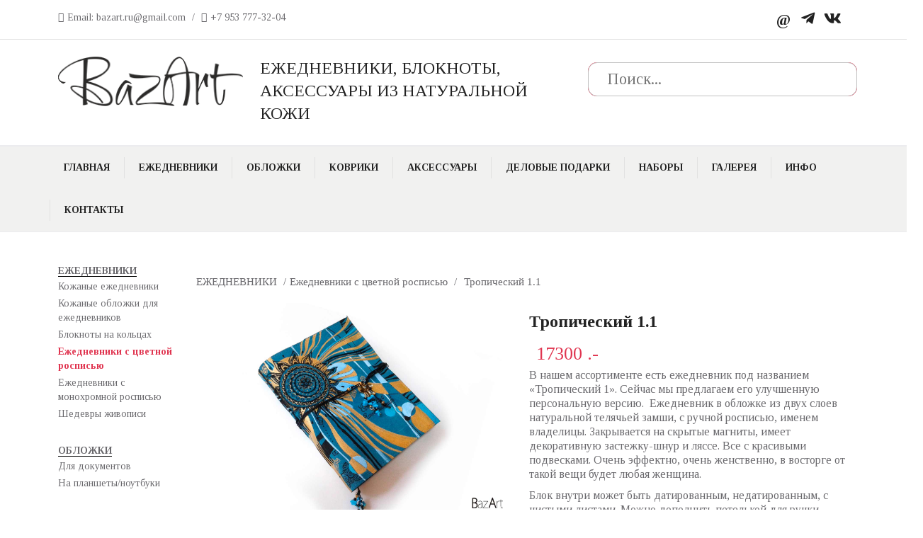

--- FILE ---
content_type: text/html; charset=UTF-8
request_url: https://bazart.ru/tropicheskij-1.1.html
body_size: 65838
content:
   <html lang="ru">
<head>
		<meta http-equiv="Content-Type" content="text/html; charset=UTF-8"> 
	<meta name="viewport" content="width=device-width, initial-scale=1">
	<meta http-equiv="X-UA-Compatible" content="IE=edge">
	<meta name="yandex-verification" content="c3289fde92917908" />
	<base href="https://bazart.ru/"/>

	<link href="https://bazart.ru/tropicheskij-1.1.html" rel="canonical">	
	<title>БазАрт — ежедневники и блокноты из натуральной кожи - Тропический 1.1</title>
	
	<meta name="keywords" content="Тропический 1.1, BazArt, Базарт, замша, солнце, тропики, бирюза, подарок, подарок коллеге, подарок руководителю, русский сувенир">
	<meta name="description" content="Тропический 1.1 Ежедневник из голубой замши с ручной росписью.">

	<link rel="preconnect" href="https://fonts.googleapis.com">
	<link rel="preconnect" href="https://fonts.gstatic.com" crossorigin>
	<link href="https://fonts.googleapis.com/css2?family=Tinos:ital,wght@0,400;0,700;1,400&display=swap" rel="stylesheet"> 

	<link href="https://cdn.jsdelivr.net/npm/bootstrap@5.1.3/dist/css/bootstrap.min.css" rel="stylesheet" integrity="sha384-1BmE4kWBq78iYhFldvKuhfTAU6auU8tT94WrHftjDbrCEXSU1oBoqyl2QvZ6jIW3" crossorigin="anonymous">

	<link rel="stylesheet" href="assets/templates/bazart_v5/lib/nivo-slider/css/nivo-slider.css" type="text/css" />
	<link rel="stylesheet" href="assets/templates/bazart_v5/lib/nivo-slider/css/preview.css" type="text/css" media="screen" />
	<link rel="stylesheet" href="assets/templates/bazart_v5/css/owl.carousel.css">
	<link rel="stylesheet" href="assets/templates/bazart_v5/css/meanmenu.min.css">

	<link rel="stylesheet" href="assets/templates/bazart_v5/style_5.1.css">
	<link rel="stylesheet" href="https://use.fontawesome.com/releases/v5.15.3/css/all.css" />

	<link rel="apple-touch-icon" sizes="180x180" href="/assets/images/apple-touch-icon.png">
	<link rel="icon" type="image/png" sizes="32x32" href="/assets/images/favicon-32x32.png">
	<link rel="icon" type="image/png" sizes="16x16" href="/assets/images/favicon-16x16.png">
	<link rel="manifest" href="/assets/images/site.webmanifest">
	<link rel="mask-icon" href="/assets/images/safari-pinned-tab.svg" color="#5bbad5">
	<link rel="shortcut icon" href="/assets/images/favicon.ico">
	<meta name="msapplication-TileColor" content="#2b5797">
	<meta name="msapplication-config" content="/assets/images/browserconfig.xml">
	<meta name="theme-color" content="#ffffff">
	<meta property="og:url" content="https://bazart.ru">
	<meta property="og:title" content="БазАрт">
	<meta property="og:description" content="кожаные ежедневники, блокноты и аксессуары">
	<meta property="og:type" content="website">
	<meta property="og:image" content="assets/images/bazart_500х235.jpg">
</head>

<body>
	<header>
        <div class="header-top">
                <div class="container">
                    <div class="header-container">
                        <div class="row">
                            <div class="col-md-6 col-12 text-md-start text-center">
                                <div class="header-contact">
									<a href="mailto:bazart.ru@gmail.com">
										<span class="email">Email: bazart.ru@gmail.com </span>
									</a> 
										/ 
									<a href="tel:+79537773204">
										<span class="phone">+7 953 777-32-04</span>
									</a>
                                </div>
                            </div>
							<div class="col-md-6 d-none d-md-block">
									<ul class="social-link float-end">
										<li><a href="https://instagram.com/bazart.ru/" target="_blank" title="Insta"><strong>@</strong></a></li>
                                        <li><a href="https://t.me/alla_bazart/" target="_blank" title="Telegram"><i class="fab fa-telegram-plane"></i></a></li>
                                        <li><a href="http://vkontakte.ru/bazart" target="_blank" title="вКонтакте"><i class="fab fa-vk"></i></a></li>
                                    </ul>
							</div>	
                        </div>
                    </div>    
                </div>
            </div>
			
            <div class="header-main">
                <div class="container">
     
                        <div class="row pt-4 pb-lg-4 pb-md-0">
                            <div class="col-xl-3 col-lg-6 col-md-12">
                                <div class="logo" itemscope itemtype="http://schema.org/Organization">
									<meta itemprop="name" content="BAZART — ежедневники, блокноты и аксессуары из натуральной кожи">
									<meta itemprop="address" content="Новосибирск, Россия">	
									<meta itemprop="telephone" content="+7 953 777-32-04">	
									<meta itemprop="email" content="bazart.ru@gmail.com">										
									<a href="index.html" itemprop="url">
										<img src="assets/images/bz_logo_black.png" alt="BAZART - ЕЖЕДНЕВНИКИ, БЛОКНОТЫ, АКСЕССУАРЫ ИЗ НАТУРАЛЬНОЙ КОЖИ" itemprop="logo">
									</a>
                                </div>
                            </div>
                            <div class="col-xl-5 col-lg-6 col-md-12">
								<h1 class="title">ЕЖЕДНЕВНИКИ, БЛОКНОТЫ, АКСЕССУАРЫ ИЗ НАТУРАЛЬНОЙ КОЖИ</h1>
                            </div>
							 <div class="d-none d-md-block col-xl-4 col-lg-12 p-0 pt-2">
										<form action="rezultat-poiska.html" method="get" role="search" class="search-form-3">
  <label for="search">Поиск</label>
  <input id="search" type="search" placeholder="Поиск..." required name="search" />
  <button type="submit">Искать</button>    
</form>
                            </div>
							<div class="d-md-none d-block col-12 text-center py-2">
										<form action="rezultat-poiska.html" method="get" role="search" class="search-form-3">
  <label for="search">Поиск</label>
  <input id="search" type="search" placeholder="Поиск..." required name="search" />
  <button type="submit">Искать</button>    
</form>
                            </div>
							
                        </div>
   
                </div>    
            </div>
    
			
            <div class="mainmenu-area d-none d-lg-block">
            
                    <div class="container">
                        <div class="row">   
                            <div class="col p-0">
                                <div class="mainmenu">
                                    <nav itemscope itemtype="http://www.schema.org/SiteNavigationElement">
										
<ul id="nav" itemscope itemtype="http://schema.org/ItemList"><li  class="first level1 odd" itemprop="itemListElement" itemscope itemtype="http://schema.org/ItemList">
										 <meta itemprop="name" content="ГЛАВНАЯ" />	
										<a href="/" itemprop="url">ГЛАВНАЯ</a>
				</li><li  class="level1 active even" itemprop="itemListElement" itemscope itemtype="http://schema.org/ItemList">
						 <meta itemprop="name" content="ЕЖЕДНЕВНИКИ" />				
						<a itemprop="url" class="parentlink" href="/diary/">ЕЖЕДНЕВНИКИ</a><ul class="sub-menu" itemscope itemprop="itemListElement" itemtype="http://schema.org/ItemList"><li  class="first level2 odd" itemprop="itemListElement" itemscope itemtype="http://schema.org/ItemList">
										 <meta itemprop="name" content="Кожаные ежедневники" />
										<a href="/bez-rospisi/" itemprop="url">Кожаные ежедневники</a>
					</li><li  class="level2 even" itemprop="itemListElement" itemscope itemtype="http://schema.org/ItemList">
										 <meta itemprop="name" content="Кожаные обложки для ежедневников" />
										<a href="/na-ezhednevniki/" itemprop="url">Кожаные обложки для ежедневников</a>
					</li><li  class="level2 odd" itemprop="itemListElement" itemscope itemtype="http://schema.org/ItemList">
										 <meta itemprop="name" content="Блокноты на кольцах" />
										<a href="/organajzer/" itemprop="url">Блокноты на кольцах</a>
					</li><li  class="level2 active even" itemprop="itemListElement" itemscope itemtype="http://schema.org/ItemList">
										 <meta itemprop="name" content="Ежедневники с цветной росписью" />
										<a href="/czvetnaya-rospis/" itemprop="url">Ежедневники с цветной росписью</a>
					</li><li  class="level2 odd" itemprop="itemListElement" itemscope itemtype="http://schema.org/ItemList">
										 <meta itemprop="name" content="Ежедневники с монохромной росписью" />
										<a href="/monoxromnaya-rospis/" itemprop="url">Ежедневники с монохромной росписью</a>
					</li><li  class="last level2 even" itemprop="itemListElement" itemscope itemtype="http://schema.org/ItemList">
										 <meta itemprop="name" content="Шедевры живописи" />
										<a href="/shedevry-zhivopisi/" itemprop="url">Шедевры живописи</a>
					</li></ul>
					</li><li  class="level1 odd" itemprop="itemListElement" itemscope itemtype="http://schema.org/ItemList">
						 <meta itemprop="name" content="ОБЛОЖКИ" />				
						<a itemprop="url" class="parentlink" href="/cover/">ОБЛОЖКИ</a><ul class="sub-menu" itemscope itemprop="itemListElement" itemtype="http://schema.org/ItemList"><li  class="first level2 odd" itemprop="itemListElement" itemscope itemtype="http://schema.org/ItemList">
										 <meta itemprop="name" content="Для документов" />
										<a href="/na-pasport/" itemprop="url">Для документов</a>
					</li><li  class="last level2 even" itemprop="itemListElement" itemscope itemtype="http://schema.org/ItemList">
										 <meta itemprop="name" content="На планшеты/ноутбуки" />
										<a href="/na-planshetyi/" itemprop="url">На планшеты/ноутбуки</a>
					</li></ul>
					</li><li  class="level1 even" itemprop="itemListElement" itemscope itemtype="http://schema.org/ItemList">
						 <meta itemprop="name" content="Коврики" />				
						<a itemprop="url" class="parentlink" href="/byuvary/">Коврики</a><ul class="sub-menu" itemscope itemprop="itemListElement" itemtype="http://schema.org/ItemList"><li  class="first level2 odd" itemprop="itemListElement" itemscope itemtype="http://schema.org/ItemList">
										 <meta itemprop="name" content="Коврик для мышки 22*30 см" />
										<a href="/kovrik-dlya-myshki-plejsmat1.html" itemprop="url">Коврик для мышки 22*30 см</a>
					</li><li  class="level2 even" itemprop="itemListElement" itemscope itemtype="http://schema.org/ItemList">
										 <meta itemprop="name" content="Коврик для мышки 19*21 см" />
										<a href="/kovrik-dlya-myshki-malenkij.html" itemprop="url">Коврик для мышки 19*21 см</a>
					</li><li  class="level2 odd" itemprop="itemListElement" itemscope itemtype="http://schema.org/ItemList">
										 <meta itemprop="name" content="Коврик для мышки с гравировкой" />
										<a href="/kozhanyj-kovrik-dlya-myshi.html" itemprop="url">Коврик для мышки с гравировкой</a>
					</li><li  class="level2 even" itemprop="itemListElement" itemscope itemtype="http://schema.org/ItemList">
										 <meta itemprop="name" content="Бювар 60*40 см" />
										<a href="/byuvar-6040-sm.html" itemprop="url">Бювар 60*40 см</a>
					</li><li  class="level2 odd" itemprop="itemListElement" itemscope itemtype="http://schema.org/ItemList">
										 <meta itemprop="name" content="Бювар 80*50 см" />
										<a href="/byuvar.html" itemprop="url">Бювар 80*50 см</a>
					</li><li  class="level2 even" itemprop="itemListElement" itemscope itemtype="http://schema.org/ItemList">
										 <meta itemprop="name" content="Бювар 120*80 см" />
										<a href="/byuvar1.html" itemprop="url">Бювар 120*80 см</a>
					</li><li  class="last level2 odd" itemprop="itemListElement" itemscope itemtype="http://schema.org/ItemList">
										 <meta itemprop="name" content="Подставка под чашку" />
										<a href="/podstavka-pod-chashku-koster.html" itemprop="url">Подставка под чашку</a>
					</li></ul>
					</li><li  class="level1 odd" itemprop="itemListElement" itemscope itemtype="http://schema.org/ItemList">
						 <meta itemprop="name" content="АКСЕССУАРЫ" />				
						<a itemprop="url" class="parentlink" href="/aksessuary/">АКСЕССУАРЫ</a><ul class="sub-menu" itemscope itemprop="itemListElement" itemtype="http://schema.org/ItemList"><li  class="first level2 odd" itemprop="itemListElement" itemscope itemtype="http://schema.org/ItemList">
										 <meta itemprop="name" content="Закладка для блокнота" />
										<a href="/zakladka-dlya-bloknota.html" itemprop="url">Закладка для блокнота</a>
					</li><li  class="level2 even" itemprop="itemListElement" itemscope itemtype="http://schema.org/ItemList">
										 <meta itemprop="name" content="Папки для бумаг" />
										<a href="/papki-dlya-bumag/" itemprop="url">Папки для бумаг</a>
					</li><li  class="level2 odd" itemprop="itemListElement" itemscope itemtype="http://schema.org/ItemList">
										 <meta itemprop="name" content="Планер" />
										<a href="/planer.html" itemprop="url">Планер</a>
					</li><li  class="level2 even" itemprop="itemListElement" itemscope itemtype="http://schema.org/ItemList">
										 <meta itemprop="name" content="Кожаные тарелки" />
										<a href="/kozhanye-tarelki/" itemprop="url">Кожаные тарелки</a>
					</li><li  class="level2 odd" itemprop="itemListElement" itemscope itemtype="http://schema.org/ItemList">
										 <meta itemprop="name" content="Картхолдеры / Кошельки для карт / Визитницы" />
										<a href="/vizitniczyi/" itemprop="url">Картхолдеры / Кошельки для карт / Визитницы</a>
					</li><li  class="level2 even" itemprop="itemListElement" itemscope itemtype="http://schema.org/ItemList">
										 <meta itemprop="name" content="Брелоки/ключницы" />
										<a href="/breloki-klyuchnicy/" itemprop="url">Брелоки/ключницы</a>
					</li><li  class="level2 odd" itemprop="itemListElement" itemscope itemtype="http://schema.org/ItemList">
										 <meta itemprop="name" content="Папка-органайзер" />
										<a href="/kozhanaya-papka-organajzer/" itemprop="url">Папка-органайзер</a>
					</li><li  class="level2 even" itemprop="itemListElement" itemscope itemtype="http://schema.org/ItemList">
										 <meta itemprop="name" content="Ремни" />
										<a href="/remni/" itemprop="url">Ремни</a>
					</li><li  class="level2 odd" itemprop="itemListElement" itemscope itemtype="http://schema.org/ItemList">
										 <meta itemprop="name" content="Лонгер/Тревелер" />
										<a href="/konvert-puteshestvennika1/" itemprop="url">Лонгер/Тревелер</a>
					</li><li  class="level2 even" itemprop="itemListElement" itemscope itemtype="http://schema.org/ItemList">
										 <meta itemprop="name" content="Органайзер для проводов и зарядок" />
										<a href="/organajzer-dlya-provodov-i-zaryadok.html" itemprop="url">Органайзер для проводов и зарядок</a>
					</li><li  class="level2 odd" itemprop="itemListElement" itemscope itemtype="http://schema.org/ItemList">
										 <meta itemprop="name" content="Пенал-скрутка" />
										<a href="/penal.html" itemprop="url">Пенал-скрутка</a>
					</li><li  class="level2 even" itemprop="itemListElement" itemscope itemtype="http://schema.org/ItemList">
										 <meta itemprop="name" content="Держатель для проводов" />
										<a href="/derzhatel-dlya-provodov.html" itemprop="url">Держатель для проводов</a>
					</li><li  class="last level2 odd" itemprop="itemListElement" itemscope itemtype="http://schema.org/ItemList">
										 <meta itemprop="name" content="Кожаные бирки" />
										<a href="/kozhanye-birki/" itemprop="url">Кожаные бирки</a>
					</li></ul>
					</li><li  class="level1 even" itemprop="itemListElement" itemscope itemtype="http://schema.org/ItemList">
										 <meta itemprop="name" content="Деловые подарки" />	
										<a href="/brendirovannye-ezhednevniki/" itemprop="url">Деловые подарки</a>
				</li><li  class="level1 odd" itemprop="itemListElement" itemscope itemtype="http://schema.org/ItemList">
										 <meta itemprop="name" content="Наборы" />	
										<a href="/nabory/" itemprop="url">Наборы</a>
				</li><li  class="level1 even" itemprop="itemListElement" itemscope itemtype="http://schema.org/ItemList">
										 <meta itemprop="name" content="ГАЛЕРЕЯ" />	
										<a href="/gallery/" itemprop="url">ГАЛЕРЕЯ</a>
				</li><li  class="level1 odd" itemprop="itemListElement" itemscope itemtype="http://schema.org/ItemList">
						 <meta itemprop="name" content="ИНФО" />				
						<a itemprop="url" class="parentlink" href="/info/">ИНФО</a><ul class="sub-menu" itemscope itemprop="itemListElement" itemtype="http://schema.org/ItemList"><li  class="first level2 odd" itemprop="itemListElement" itemscope itemtype="http://schema.org/ItemList">
										 <meta itemprop="name" content="О продукции и материалах" />
										<a href="/o-produkczii-i-materialax.html" itemprop="url">О продукции и материалах</a>
					</li><li  class="level2 even" itemprop="itemListElement" itemscope itemtype="http://schema.org/ItemList">
										 <meta itemprop="name" content="Индивидуальный дизайн" />
										<a href="/o-vozmozhnostyax-ruchnoj-rabotyi.html" itemprop="url">Индивидуальный дизайн</a>
					</li><li  class="level2 odd" itemprop="itemListElement" itemscope itemtype="http://schema.org/ItemList">
										 <meta itemprop="name" content="Прайс на продукцию BazArt" />
										<a href="/prajs-na-produkcziyu-bazart.html" itemprop="url">Прайс на продукцию BazArt</a>
					</li><li  class="level2 even" itemprop="itemListElement" itemscope itemtype="http://schema.org/ItemList">
										 <meta itemprop="name" content="О ценах на ежедневники и дополнительные услуги" />
										<a href="/o-czenax-na-ezhednevniki-i-dopolnitelnyie-uslugi.html" itemprop="url">О ценах на ежедневники и дополнительные услуги</a>
					</li><li  class="last level2 odd" itemprop="itemListElement" itemscope itemtype="http://schema.org/ItemList">
										 <meta itemprop="name" content="Заказ и доставка" />
										<a href="/paymentanddelivery.html" itemprop="url">Заказ и доставка</a>
					</li></ul>
					</li><li  class="last level1 even" itemprop="itemListElement" itemscope itemtype="http://schema.org/ItemList">
										 <meta itemprop="name" content="КОНТАКТЫ" />	
										<a href="/nasha-masterskaya.html" itemprop="url">КОНТАКТЫ</a>
				</li></ul>	
										
                                    </nav>
                                </div>
						
                            </div>
                        </div>
                    </div>
                 
            </div>
           
            <!-- Mobile Menu -->
            <div class="mobile-menu-area d-lg-none d-inline-block w-100">
                <div class="container">
                    <div class="row">
                        <div class="col-12">
                            <div class="mobile-menu">
                                <nav id="dropdown" itemscope itemtype="http://www.schema.org/SiteNavigationElement">
										<ul itemscope itemtype="http://schema.org/ItemList"><li  class="first level1 odd" itemprop="itemListElement" itemscope itemtype="http://schema.org/ItemList">
																			 <meta itemprop="name" content="ГЛАВНАЯ" />	
																			<a itemprop="url" href="/">ГЛАВНАЯ</a>
														</li><li  class="level1 active even" itemprop="itemListElement" itemscope itemtype="http://schema.org/ItemList">
																			 <meta itemprop="name" content="ЕЖЕДНЕВНИКИ" />		
																			<a class="link-exp" href="#" itemprop="url">ЕЖЕДНЕВНИКИ</a><ul itemprop="itemListElement" itemscope itemtype="http://schema.org/ItemList"><li  class="first level2 odd" itemprop="itemListElement" itemscope itemtype="http://schema.org/ItemList">
																			<meta itemprop="name" content="Кожаные ежедневники" />
																			<a href="/bez-rospisi/" itemprop="url">Кожаные ежедневники</a>
															</li><li  class="level2 even" itemprop="itemListElement" itemscope itemtype="http://schema.org/ItemList">
																			<meta itemprop="name" content="Кожаные обложки для ежедневников" />
																			<a href="/na-ezhednevniki/" itemprop="url">Кожаные обложки для ежедневников</a>
															</li><li  class="level2 odd" itemprop="itemListElement" itemscope itemtype="http://schema.org/ItemList">
																			<meta itemprop="name" content="Блокноты на кольцах" />
																			<a href="/organajzer/" itemprop="url">Блокноты на кольцах</a>
															</li><li  class="level2 active even" itemprop="itemListElement" itemscope itemtype="http://schema.org/ItemList">
																			<meta itemprop="name" content="Ежедневники с цветной росписью" />
																			<a href="/czvetnaya-rospis/" itemprop="url">Ежедневники с цветной росписью</a>
															</li><li  class="level2 odd" itemprop="itemListElement" itemscope itemtype="http://schema.org/ItemList">
																			<meta itemprop="name" content="Ежедневники с монохромной росписью" />
																			<a href="/monoxromnaya-rospis/" itemprop="url">Ежедневники с монохромной росписью</a>
															</li><li  class="last level2 even" itemprop="itemListElement" itemscope itemtype="http://schema.org/ItemList">
																			<meta itemprop="name" content="Шедевры живописи" />
																			<a href="/shedevry-zhivopisi/" itemprop="url">Шедевры живописи</a>
															</li></ul>
															</li><li  class="level1 odd" itemprop="itemListElement" itemscope itemtype="http://schema.org/ItemList">
																			 <meta itemprop="name" content="ОБЛОЖКИ" />		
																			<a class="link-exp" href="#" itemprop="url">ОБЛОЖКИ</a><ul itemprop="itemListElement" itemscope itemtype="http://schema.org/ItemList"><li  class="first level2 odd" itemprop="itemListElement" itemscope itemtype="http://schema.org/ItemList">
																			<meta itemprop="name" content="Для документов" />
																			<a href="/na-pasport/" itemprop="url">Для документов</a>
															</li><li  class="last level2 even" itemprop="itemListElement" itemscope itemtype="http://schema.org/ItemList">
																			<meta itemprop="name" content="На планшеты/ноутбуки" />
																			<a href="/na-planshetyi/" itemprop="url">На планшеты/ноутбуки</a>
															</li></ul>
															</li><li  class="level1 even" itemprop="itemListElement" itemscope itemtype="http://schema.org/ItemList">
																			 <meta itemprop="name" content="Коврики" />		
																			<a class="link-exp" href="#" itemprop="url">Коврики</a><ul itemprop="itemListElement" itemscope itemtype="http://schema.org/ItemList"><li  class="first level2 odd" itemprop="itemListElement" itemscope itemtype="http://schema.org/ItemList">
																			<meta itemprop="name" content="Коврик для мышки 22*30 см" />
																			<a href="/kovrik-dlya-myshki-plejsmat1.html" itemprop="url">Коврик для мышки 22*30 см</a>
															</li><li  class="level2 even" itemprop="itemListElement" itemscope itemtype="http://schema.org/ItemList">
																			<meta itemprop="name" content="Коврик для мышки 19*21 см" />
																			<a href="/kovrik-dlya-myshki-malenkij.html" itemprop="url">Коврик для мышки 19*21 см</a>
															</li><li  class="level2 odd" itemprop="itemListElement" itemscope itemtype="http://schema.org/ItemList">
																			<meta itemprop="name" content="Коврик для мышки с гравировкой" />
																			<a href="/kozhanyj-kovrik-dlya-myshi.html" itemprop="url">Коврик для мышки с гравировкой</a>
															</li><li  class="level2 even" itemprop="itemListElement" itemscope itemtype="http://schema.org/ItemList">
																			<meta itemprop="name" content="Бювар 60*40 см" />
																			<a href="/byuvar-6040-sm.html" itemprop="url">Бювар 60*40 см</a>
															</li><li  class="level2 odd" itemprop="itemListElement" itemscope itemtype="http://schema.org/ItemList">
																			<meta itemprop="name" content="Бювар 80*50 см" />
																			<a href="/byuvar.html" itemprop="url">Бювар 80*50 см</a>
															</li><li  class="level2 even" itemprop="itemListElement" itemscope itemtype="http://schema.org/ItemList">
																			<meta itemprop="name" content="Бювар 120*80 см" />
																			<a href="/byuvar1.html" itemprop="url">Бювар 120*80 см</a>
															</li><li  class="last level2 odd" itemprop="itemListElement" itemscope itemtype="http://schema.org/ItemList">
																			<meta itemprop="name" content="Подставка под чашку" />
																			<a href="/podstavka-pod-chashku-koster.html" itemprop="url">Подставка под чашку</a>
															</li></ul>
															</li><li  class="level1 odd" itemprop="itemListElement" itemscope itemtype="http://schema.org/ItemList">
																			 <meta itemprop="name" content="АКСЕССУАРЫ" />		
																			<a class="link-exp" href="#" itemprop="url">АКСЕССУАРЫ</a><ul itemprop="itemListElement" itemscope itemtype="http://schema.org/ItemList"><li  class="first level2 odd" itemprop="itemListElement" itemscope itemtype="http://schema.org/ItemList">
																			<meta itemprop="name" content="Закладка для блокнота" />
																			<a href="/zakladka-dlya-bloknota.html" itemprop="url">Закладка для блокнота</a>
															</li><li  class="level2 even" itemprop="itemListElement" itemscope itemtype="http://schema.org/ItemList">
																			<meta itemprop="name" content="Папки для бумаг" />
																			<a href="/papki-dlya-bumag/" itemprop="url">Папки для бумаг</a>
															</li><li  class="level2 odd" itemprop="itemListElement" itemscope itemtype="http://schema.org/ItemList">
																			<meta itemprop="name" content="Планер" />
																			<a href="/planer.html" itemprop="url">Планер</a>
															</li><li  class="level2 even" itemprop="itemListElement" itemscope itemtype="http://schema.org/ItemList">
																			<meta itemprop="name" content="Кожаные тарелки" />
																			<a href="/kozhanye-tarelki/" itemprop="url">Кожаные тарелки</a>
															</li><li  class="level2 odd" itemprop="itemListElement" itemscope itemtype="http://schema.org/ItemList">
																			<meta itemprop="name" content="Картхолдеры / Кошельки для карт / Визитницы" />
																			<a href="/vizitniczyi/" itemprop="url">Картхолдеры / Кошельки для карт / Визитницы</a>
															</li><li  class="level2 even" itemprop="itemListElement" itemscope itemtype="http://schema.org/ItemList">
																			<meta itemprop="name" content="Брелоки/ключницы" />
																			<a href="/breloki-klyuchnicy/" itemprop="url">Брелоки/ключницы</a>
															</li><li  class="level2 odd" itemprop="itemListElement" itemscope itemtype="http://schema.org/ItemList">
																			<meta itemprop="name" content="Папка-органайзер" />
																			<a href="/kozhanaya-papka-organajzer/" itemprop="url">Папка-органайзер</a>
															</li><li  class="level2 even" itemprop="itemListElement" itemscope itemtype="http://schema.org/ItemList">
																			<meta itemprop="name" content="Ремни" />
																			<a href="/remni/" itemprop="url">Ремни</a>
															</li><li  class="level2 odd" itemprop="itemListElement" itemscope itemtype="http://schema.org/ItemList">
																			<meta itemprop="name" content="Лонгер/Тревелер" />
																			<a href="/konvert-puteshestvennika1/" itemprop="url">Лонгер/Тревелер</a>
															</li><li  class="level2 even" itemprop="itemListElement" itemscope itemtype="http://schema.org/ItemList">
																			<meta itemprop="name" content="Органайзер для проводов и зарядок" />
																			<a href="/organajzer-dlya-provodov-i-zaryadok.html" itemprop="url">Органайзер для проводов и зарядок</a>
															</li><li  class="level2 odd" itemprop="itemListElement" itemscope itemtype="http://schema.org/ItemList">
																			<meta itemprop="name" content="Пенал-скрутка" />
																			<a href="/penal.html" itemprop="url">Пенал-скрутка</a>
															</li><li  class="level2 even" itemprop="itemListElement" itemscope itemtype="http://schema.org/ItemList">
																			<meta itemprop="name" content="Держатель для проводов" />
																			<a href="/derzhatel-dlya-provodov.html" itemprop="url">Держатель для проводов</a>
															</li><li  class="last level2 odd" itemprop="itemListElement" itemscope itemtype="http://schema.org/ItemList">
																			<meta itemprop="name" content="Кожаные бирки" />
																			<a href="/kozhanye-birki/" itemprop="url">Кожаные бирки</a>
															</li></ul>
															</li><li  class="level1 even" itemprop="itemListElement" itemscope itemtype="http://schema.org/ItemList">
																			 <meta itemprop="name" content="Деловые подарки" />	
																			<a itemprop="url" href="/brendirovannye-ezhednevniki/">Деловые подарки</a>
														</li><li  class="level1 odd" itemprop="itemListElement" itemscope itemtype="http://schema.org/ItemList">
																			 <meta itemprop="name" content="Наборы" />	
																			<a itemprop="url" href="/nabory/">Наборы</a>
														</li><li  class="level1 even" itemprop="itemListElement" itemscope itemtype="http://schema.org/ItemList">
																			 <meta itemprop="name" content="ГАЛЕРЕЯ" />	
																			<a itemprop="url" href="/gallery/">ГАЛЕРЕЯ</a>
														</li><li  class="level1 odd" itemprop="itemListElement" itemscope itemtype="http://schema.org/ItemList">
																			 <meta itemprop="name" content="ИНФО" />		
																			<a class="link-exp" href="#" itemprop="url">ИНФО</a><ul itemprop="itemListElement" itemscope itemtype="http://schema.org/ItemList"><li  class="first level2 odd" itemprop="itemListElement" itemscope itemtype="http://schema.org/ItemList">
																			<meta itemprop="name" content="О продукции и материалах" />
																			<a href="/o-produkczii-i-materialax.html" itemprop="url">О продукции и материалах</a>
															</li><li  class="level2 even" itemprop="itemListElement" itemscope itemtype="http://schema.org/ItemList">
																			<meta itemprop="name" content="Индивидуальный дизайн" />
																			<a href="/o-vozmozhnostyax-ruchnoj-rabotyi.html" itemprop="url">Индивидуальный дизайн</a>
															</li><li  class="level2 odd" itemprop="itemListElement" itemscope itemtype="http://schema.org/ItemList">
																			<meta itemprop="name" content="Прайс на продукцию BazArt" />
																			<a href="/prajs-na-produkcziyu-bazart.html" itemprop="url">Прайс на продукцию BazArt</a>
															</li><li  class="level2 even" itemprop="itemListElement" itemscope itemtype="http://schema.org/ItemList">
																			<meta itemprop="name" content="О ценах на ежедневники и дополнительные услуги" />
																			<a href="/o-czenax-na-ezhednevniki-i-dopolnitelnyie-uslugi.html" itemprop="url">О ценах на ежедневники и дополнительные услуги</a>
															</li><li  class="last level2 odd" itemprop="itemListElement" itemscope itemtype="http://schema.org/ItemList">
																			<meta itemprop="name" content="Заказ и доставка" />
																			<a href="/paymentanddelivery.html" itemprop="url">Заказ и доставка</a>
															</li></ul>
															</li><li  class="last level1 even" itemprop="itemListElement" itemscope itemtype="http://schema.org/ItemList">
																			 <meta itemprop="name" content="КОНТАКТЫ" />	
																			<a itemprop="url" href="/nasha-masterskaya.html">КОНТАКТЫ</a>
														</li></ul>									
                                </nav>
                            </div>					
                        </div>
                    </div>
                </div>
            </div>
        </header>

<section class="content-area">
 	<div class="container">
		<div class="row">
			<div class="left-prod-menu col-lg-2 d-lg-block d-none">
				<ul><li class="active"><a href="/diary/" title="Ежедневники" >ЕЖЕДНЕВНИКИ</a><ul><li><a href="/bez-rospisi/" title="Кожаные ежедневники" >Кожаные ежедневники</a></li>
<li><a href="/na-ezhednevniki/" title="Кожаные обложки для ежедневников" >Кожаные обложки для ежедневников</a></li>
<li><a href="/organajzer/" title="Блокноты на кольцах" >Блокноты на кольцах</a></li>
<li class="active"><a href="/czvetnaya-rospis/" title="Ежедневники с цветной росписью" >Ежедневники с цветной росписью</a></li>
<li><a href="/monoxromnaya-rospis/" title="Ежедневники с монохромной росписью" >Ежедневники с монохромной росписью</a></li>
<li class="last"><a href="/shedevry-zhivopisi/" title="Шедевры живописи" >Шедевры живописи</a></li>
</ul></li>
<li><a href="/cover/" title="Обложки" >ОБЛОЖКИ</a><ul><li><a href="/na-pasport/" title="Для документов" >Для документов</a></li>
<li class="last"><a href="/na-planshetyi/" title="На планшеты/ноутбуки" >На планшеты/ноутбуки</a></li>
</ul></li>
<li><a href="/byuvary/" title="Коврики" >Коврики</a><ul><li><a href="/kovrik-dlya-myshki-plejsmat1.html" title="Коврик для мышки 22*30 см" >Коврик для мышки 22*30 см</a></li>
<li><a href="/kovrik-dlya-myshki-malenkij.html" title="Коврик для мышки 19*21 см" >Коврик для мышки 19*21 см</a></li>
<li><a href="/kozhanyj-kovrik-dlya-myshi.html" title="Коврик для мышки с гравировкой" >Коврик для мышки с гравировкой</a></li>
<li><a href="/byuvar-6040-sm.html" title="Бювар 60*40 см" >Бювар 60*40 см</a></li>
<li><a href="/byuvar.html" title="Бювар 80*50 см" >Бювар 80*50 см</a></li>
<li><a href="/byuvar1.html" title="Бювар 120*80 см" >Бювар 120*80 см</a></li>
<li class="last"><a href="/podstavka-pod-chashku-koster.html" title="Подставка под чашку" >Подставка под чашку</a></li>
</ul></li>
<li><a href="/aksessuary/" title="Аксессуары" >АКСЕССУАРЫ</a><ul><li><a href="/zakladka-dlya-bloknota.html" title="Закладка для блокнота" >Закладка для блокнота</a></li>
<li><a href="/papki-dlya-bumag/" title="Папки для бумаг" >Папки для бумаг</a></li>
<li><a href="/planer.html" title="Планер" >Планер</a></li>
<li><a href="/kozhanye-tarelki/" title="Кожаные тарелки" >Кожаные тарелки</a></li>
<li><a href="/vizitniczyi/" title="Картхолдеры / Кошельки для карт / Визитницы" >Картхолдеры / Кошельки для карт / Визитницы</a></li>
<li><a href="/breloki-klyuchnicy/" title="Брелоки/ключницы" >Брелоки/ключницы</a></li>
<li><a href="/kozhanaya-papka-organajzer/" title="Папка-органайзер" >Папка-органайзер</a></li>
<li><a href="/remni/" title="Ремни" >Ремни</a></li>
<li><a href="/konvert-puteshestvennika1/" title="Лонгер/Тревелер" >Лонгер/Тревелер</a></li>
<li><a href="/organajzer-dlya-provodov-i-zaryadok.html" title="Органайзер для проводов и зарядок" >Органайзер для проводов и зарядок</a></li>
<li><a href="/penal.html" title="Пенал-скрутка" >Пенал-скрутка</a></li>
<li><a href="/derzhatel-dlya-provodov.html" title="Держатель для проводов" >Держатель для проводов</a></li>
<li class="last"><a href="/kozhanye-birki/" title="Кожаные бирки" >Кожаные бирки</a></li>
</ul></li>
<li><a href="/brendirovannye-ezhednevniki/" title="Деловые подарки" >Деловые подарки</a></li>
<li><a href="/nabory/" title="Наборы" >Наборы</a></li>
<li class="last"><a href="/gallery/" title="Галерея" >ГАЛЕРЕЯ</a></li>
</ul>
           	</div>
	
			<div class="col-lg-10 col-12">
				<nav class="breadcrumbs"><ul class="breadcrumb" itemscope itemtype="http://schema.org/BreadcrumbList"><li itemprop="itemListElement" itemscope itemtype="http://schema.org/ListItem"><meta itemprop="position" content="1" />
									<a href="https://bazart.ru/diary/" title="ЕЖЕДНЕВНИКИ" itemprop="item">
										<span itemprop="name">ЕЖЕДНЕВНИКИ</span> /
									</a>
								</li><li itemprop="itemListElement" itemscope itemtype="http://schema.org/ListItem"><meta itemprop="position" content="2" />
									<a href="https://bazart.ru/czvetnaya-rospis/" title="Ежедневники с цветной росписью" itemprop="item">
										<span itemprop="name">Ежедневники с цветной росписью</span> /
									</a>
								</li><li class="active" itemprop="itemListElement" itemscope itemtype="http://schema.org/ListItem"><meta itemprop="position" content="3" /><span typeof="WebPage" resource="https://bazart.ru/tropicheskij-1.1.html"><span itemprop="name">Тропический 1.1</span></span></li></ul></nav>
						
				<div class="row pb-md-5 pb-3">
					 <div class="col-lg-6 col-12">
						<a href="assets/images/products/96/tropical1_1_001.jpg" data-fancybox="gallery" data-caption="Тропический 1.1">
							<img src="assets/images/products/96/tropical1_1_001.jpg" alt="Базарт - Тропический 1.1" title="BAZART - Тропический 1.1">
						 </a>

						<div class="row mt-3">
							<div class="col-md-4 col-6 p-details">
   <a href="assets/images/products/96/tropical1_1_002.jpg" data-fancybox="gallery" data-caption="Ежедневник в раскрытом виде. Блок внутри может быть любой - линованный недатированный, датированный, с чистыми листами.">
	   <img src="assets/cache/images/products/96/tropical1_1_002-400x-349.jpg" alt="Подарок ручной работы из натуральной кожи | Тропический 1.1" title="Подарок ручной работы из натуральной кожи | Тропический 1.1">
	</a>
	<p class="small">Ежедневник в раскрытом виде. Блок внутри может быть любой - линованный недатированный, датированный, с чистыми листами.</p>
</div><div class="col-md-4 col-6 p-details">
   <a href="assets/images/products/96/tropical1_1_003.jpg" data-fancybox="gallery" data-caption="Ежедневник в закрытом виде. Фрагмент обложки.">
	   <img src="assets/cache/images/products/96/tropical1_1_003-400x-349.jpg" alt="Подарок ручной работы из натуральной кожи | Тропический 1.1" title="Подарок ручной работы из натуральной кожи | Тропический 1.1">
	</a>
	<p class="small">Ежедневник в закрытом виде. Фрагмент обложки.</p>
</div><div class="col-md-4 col-6 p-details">
   <a href="assets/images/products/96/tropical1_1_004.jpg" data-fancybox="gallery" data-caption="Фрагменты росписи.">
	   <img src="assets/cache/images/products/96/tropical1_1_004-400x-7bd.jpg" alt="Подарок ручной работы из натуральной кожи | Тропический 1.1" title="Подарок ручной работы из натуральной кожи | Тропический 1.1">
	</a>
	<p class="small">Фрагменты росписи.</p>
</div>
						</div>

					</div>

					<div class="col-lg-6 col-12">
						<div class="product-name">
							<h2>Тропический 1.1</h2>
						</div>

						<div class="price-box">
										<p class="special-price">
											<span class="price-big"> <p class="price"> 17300 .- </p></span>
										</p> 											
									</div>

						<div class="details-description">
							<p>В нашем ассортименте есть ежедневник под названием &laquo;Тропический 1&raquo;. Сейчас мы предлагаем его улучшенную персональную версию.&nbsp; Ежедневник в обложке из двух слоев натуральной телячьей замши, с ручной росписью, именем владелицы. Закрывается на скрытые магниты, имеет декоративную застежку-шнур и ляссе. Все с красивыми подвесками. Очень эффектно, очень женственно, в восторге от такой вещи будет любая женщина.</p>
<p>Блок внутри может быть датированным, недатированным, с чистыми листами. Можно дополнить петелькой для ручки, карманом для визиток/карт.</p>
<p><em>Можно выполнить как съемную обложку на ежедневник, или как блокнот с блоком на кольцевом механизме.</em></p>
<p>&nbsp;</p>
						</div>

						<div class="social-sharing">
							<div class="widget widget_socialsharing_widget">
								<h3 class="widget-title-modal">Поделиться ссылкой</h3>
								<div class="ya-share2" data-curtain data-services="vkontakte,facebook,telegram,twitter,whatsapp"></div>
							</div>
						</div>
					</div>
				</div>
				
										
									<div class="row p-0 mb-5 border-top border-dark">
										<div class="col-12">	
											<h2 class="mt-5 mb-3">Возможно, вас также заинтересует:</h2>
										</div>
										<div class="owl-carousel cata_slider">
   											 <div class="col item cata_slider__slides">
												<div class="overflow-hidden">
													<a href="/lion-2.html">
														<img src="assets/images/products/60/lion2_001.jpg" class="" alt="" title="БазАрт - Лев 2">
													</a>
												</div>	
												<h3 class="box-heading">
													<a class="ms-2" href="/lion-2.html">Лев 2</a>
												</h3>
											</div><div class="col item cata_slider__slides">
												<div class="overflow-hidden">
													<a href="/lev-3.html">
														<img src="assets/images/products/942-lev2/coverlion2_0001.jpg" class="" alt="" title="БазАрт - Лев 3">
													</a>
												</div>	
												<h3 class="box-heading">
													<a class="ms-2" href="/lev-3.html">Лев 3</a>
												</h3>
											</div><div class="col item cata_slider__slides">
												<div class="overflow-hidden">
													<a href="/sir-max.html">
														<img src="assets/images/products/57/SirMax001.jpg" class="" alt="" title="БазАрт - Сэр Макс">
													</a>
												</div>	
												<h3 class="box-heading">
													<a class="ms-2" href="/sir-max.html">Сэр Макс</a>
												</h3>
											</div><div class="col item cata_slider__slides">
												<div class="overflow-hidden">
													<a href="/ognennyij.html">
														<img src="assets/images/products/45/fiery001.jpg" class="" alt="" title="БазАрт - Огненный">
													</a>
												</div>	
												<h3 class="box-heading">
													<a class="ms-2" href="/ognennyij.html">Огненный</a>
												</h3>
											</div><div class="col item cata_slider__slides">
												<div class="overflow-hidden">
													<a href="/dali-s-omarom.html">
														<img src="assets/images/products/114/dali_omar_001.jpg" class="" alt="" title="БазАрт - Дали с омаром">
													</a>
												</div>	
												<h3 class="box-heading">
													<a class="ms-2" href="/dali-s-omarom.html">Дали с омаром</a>
												</h3>
											</div><div class="col item cata_slider__slides">
												<div class="overflow-hidden">
													<a href="/in-yan.html">
														<img src="assets/images/products/107/yin-yang001.jpg" class="" alt="" title="БазАрт - Инь Ян">
													</a>
												</div>	
												<h3 class="box-heading">
													<a class="ms-2" href="/in-yan.html">Инь Ян</a>
												</h3>
											</div><div class="col item cata_slider__slides">
												<div class="overflow-hidden">
													<a href="/kotiki.html">
														<img src="assets/images/products/157-kotiki/kat001.jpg" class="" alt="" title="БазАрт - Котики">
													</a>
												</div>	
												<h3 class="box-heading">
													<a class="ms-2" href="/kotiki.html">Котики</a>
												</h3>
											</div><div class="col item cata_slider__slides">
												<div class="overflow-hidden">
													<a href="/salamandra.html">
														<img src="assets/images/products/939_oblozhka-salamandra/cover_salamandra001.jpg" class="" alt="" title="БазАрт - Саламандра">
													</a>
												</div>	
												<h3 class="box-heading">
													<a class="ms-2" href="/salamandra.html">Саламандра</a>
												</h3>
											</div><div class="col item cata_slider__slides">
												<div class="overflow-hidden">
													<a href="/czvetyi.html">
														<img src="assets/images/products/71/flowers001.jpg" class="" alt="" title="БазАрт - Цветы">
													</a>
												</div>	
												<h3 class="box-heading">
													<a class="ms-2" href="/czvetyi.html">Цветы</a>
												</h3>
											</div><div class="col item cata_slider__slides">
												<div class="overflow-hidden">
													<a href="/lisa-oboroten.html">
														<img src="assets/images/products/92/lisa001.jpg" class="" alt="" title="БазАрт - Лиса-оборотень">
													</a>
												</div>	
												<h3 class="box-heading">
													<a class="ms-2" href="/lisa-oboroten.html">Лиса-оборотень</a>
												</h3>
											</div><div class="col item cata_slider__slides">
												<div class="overflow-hidden">
													<a href="/xoxloma.html">
														<img src="assets/images/products/88/hohloma001.jpg" class="" alt="" title="БазАрт - Хохлома">
													</a>
												</div>	
												<h3 class="box-heading">
													<a class="ms-2" href="/xoxloma.html">Хохлома</a>
												</h3>
											</div><div class="col item cata_slider__slides">
												<div class="overflow-hidden">
													<a href="/tropicheskij-2.html">
														<img src="assets/images/products/87/tropical2_001.jpg" class="" alt="" title="БазАрт - Тропический 2">
													</a>
												</div>	
												<h3 class="box-heading">
													<a class="ms-2" href="/tropicheskij-2.html">Тропический 2</a>
												</h3>
											</div><div class="col item cata_slider__slides">
												<div class="overflow-hidden">
													<a href="/tropicheskij-1.1.html">
														<img src="assets/images/products/96/tropical1_1_001.jpg" class="" alt="" title="БазАрт - Тропический 1.1">
													</a>
												</div>	
												<h3 class="box-heading">
													<a class="ms-2" href="/tropicheskij-1.1.html">Тропический 1.1</a>
												</h3>
											</div><div class="col item cata_slider__slides">
												<div class="overflow-hidden">
													<a href="/tropicheskij-1.html">
														<img src="assets/images/products/86/tropical1_001.jpg" class="" alt="" title="БазАрт - Тропический 1">
													</a>
												</div>	
												<h3 class="box-heading">
													<a class="ms-2" href="/tropicheskij-1.html">Тропический 1</a>
												</h3>
											</div><div class="col item cata_slider__slides">
												<div class="overflow-hidden">
													<a href="/solnechnyij-kon.html">
														<img src="assets/images/products/76/SunnHorse001.jpg" class="" alt="" title="БазАрт - Солнечный конь">
													</a>
												</div>	
												<h3 class="box-heading">
													<a class="ms-2" href="/solnechnyij-kon.html">Солнечный конь</a>
												</h3>
											</div><div class="col item cata_slider__slides">
												<div class="overflow-hidden">
													<a href="/fish.html">
														<img src="assets/images/products/28/Fish033_001.jpg" class="" alt="" title="БазАрт - Рыба">
													</a>
												</div>	
												<h3 class="box-heading">
													<a class="ms-2" href="/fish.html">Рыба</a>
												</h3>
											</div><div class="col item cata_slider__slides">
												<div class="overflow-hidden">
													<a href="/psychedelic.html">
														<img src="assets/images/products/50/psychedelic3_001.jpg" class="" alt="" title="БазАрт - Психоделические">
													</a>
												</div>	
												<h3 class="box-heading">
													<a class="ms-2" href="/psychedelic.html">Психоделические</a>
												</h3>
											</div><div class="col item cata_slider__slides">
												<div class="overflow-hidden">
													<a href="/celtictree.html">
														<img src="assets/images/products/59/Celtic tree001.jpg" class="" alt="" title="БазАрт - Кельтское древо">
													</a>
												</div>	
												<h3 class="box-heading">
													<a class="ms-2" href="/celtictree.html">Кельтское древо</a>
												</h3>
											</div><div class="col item cata_slider__slides">
												<div class="overflow-hidden">
													<a href="/duplicate-of-cheshirskij-kot.html">
														<img src="assets/images/products/930/cheshire-cat-001.jpg" class="" alt="" title="БазАрт - Чеширский кот">
													</a>
												</div>	
												<h3 class="box-heading">
													<a class="ms-2" href="/duplicate-of-cheshirskij-kot.html">Чеширский кот</a>
												</h3>
											</div><div class="col item cata_slider__slides">
												<div class="overflow-hidden">
													<a href="/master-i-margarita1.html">
														<img src="assets/images/products/858-master-i-margarita/the-master-and-margarita-001.jpg" class="" alt="" title="БазАрт - Мастер и Маргарита">
													</a>
												</div>	
												<h3 class="box-heading">
													<a class="ms-2" href="/master-i-margarita1.html">Мастер и Маргарита</a>
												</h3>
											</div><div class="col item cata_slider__slides">
												<div class="overflow-hidden">
													<a href="/karpy-schastya1.html">
														<img src="assets/images/products/113/goldfish001.jpg" class="" alt="" title="БазАрт - Карпы счастья">
													</a>
												</div>	
												<h3 class="box-heading">
													<a class="ms-2" href="/karpy-schastya1.html">Карпы счастья</a>
												</h3>
											</div><div class="col item cata_slider__slides">
												<div class="overflow-hidden">
													<a href="/sakura.html">
														<img src="assets/images/products/927/kozhanyj-ezhednevnik-bazart-sakura-001.jpg" class="" alt="" title="БазАрт - Сакура">
													</a>
												</div>	
												<h3 class="box-heading">
													<a class="ms-2" href="/sakura.html">Сакура</a>
												</h3>
											</div><div class="col item cata_slider__slides">
												<div class="overflow-hidden">
													<a href="/molot-tora.html">
														<img src="assets/images/products/136-molot-tora/molottora001.jpg" class="" alt="" title="БазАрт - Молот Тора">
													</a>
												</div>	
												<h3 class="box-heading">
													<a class="ms-2" href="/molot-tora.html">Молот Тора</a>
												</h3>
											</div><div class="col item cata_slider__slides">
												<div class="overflow-hidden">
													<a href="/drakon-n2.html">
														<img src="assets/images/products/941-drakon2/cover_dragon2_001.jpg" class="" alt="" title="БазАрт - Дракон 2">
													</a>
												</div>	
												<h3 class="box-heading">
													<a class="ms-2" href="/drakon-n2.html">Дракон 2</a>
												</h3>
											</div><div class="col item cata_slider__slides">
												<div class="overflow-hidden">
													<a href="/turquoise.html">
														<img src="assets/images/products/62/kozhanyj%20ezhednevnik%20bazart%20biryuza%20001.webp" class="" alt="" title="БазАрт - Бирюза">
													</a>
												</div>	
												<h3 class="box-heading">
													<a class="ms-2" href="/turquoise.html">Бирюза</a>
												</h3>
											</div><div class="col item cata_slider__slides">
												<div class="overflow-hidden">
													<a href="/kopiya-zhirafy.html">
														<img src="assets/images/products/zhirafy/001_kozhanyj%20bloknot%20zhirafy.webp" class="" alt="" title="БазАрт - Жирафы">
													</a>
												</div>	
												<h3 class="box-heading">
													<a class="ms-2" href="/kopiya-zhirafy.html">Жирафы</a>
												</h3>
											</div><div class="col item cata_slider__slides">
												<div class="overflow-hidden">
													<a href="/dvizhenie.html">
														<img src="assets/images/products/98/ezhednevnik_dvizhenie_001.jpg" class="" alt="" title="БазАрт - Движение">
													</a>
												</div>	
												<h3 class="box-heading">
													<a class="ms-2" href="/dvizhenie.html">Движение</a>
												</h3>
											</div>
										</div>
										</div>	
			
			</div>	 
        </div>
    </div>

</section>
 
<footer class="footer">
            <div class="container-fluid">
                <div class="footer-padding">   
                    <div class="row">
						<div class="col-lg-3 col-sm-6 text-center pt-5">
							<img src="assets/images/bz_logo_black.png" alt="BAZART" />
                        </div>
						
                        <div class="col-lg-3 col-sm-6">
							<h3 class="box-heading">О нас</h3>
 <p>Мастерская BazArt (БазАрт) с 2010 года занимается изготовлением ежедневников, блокнотов, обложек и различных аксессуаров из натуральной кожи. Вся наша продукция изготовлена вручную, включая и уникальные росписи по натуральной замше и нубуку. Мы используем только натуральную кожу хорошей выделки. <br />Наши изделия имеют неоспоримые достоинства - натуральная кожа, ручная работа, индивидуальный дизайн, высочайшее качество изделий.</p>
                        </div>
						
                        <div class="col-lg-3 col-sm-6">
							<h3 class="box-heading">Информация</h3>
                            <nav>
                                <ul>
                                   <li><a href="/o-produkczii-i-materialax.html" title="О продукции и материалах" >О продукции и материалах</a></li>
<li><a href="/o-vozmozhnostyax-ruchnoj-rabotyi.html" title="Индивидуальный дизайн" >Индивидуальный дизайн</a></li>
<li><a href="/prajs-na-produkcziyu-bazart.html" title="Прайс на продукцию BazArt" >Прайс на продукцию BazArt</a></li>
<li><a href="/o-czenax-na-ezhednevniki-i-dopolnitelnyie-uslugi.html" title="О ценах на ежедневники и дополнительные услуги" >О ценах на ежедневники и дополнительные услуги</a></li>
<li class="last"><a href="/paymentanddelivery.html" title="ОПЛАТА И ДОСТАВКА" >Заказ и доставка</a></li>

                                </ul>
                               
                            </nav>
                        </div>
                        <div class="col-lg-3 col-sm-6">
							<h3 class="box-heading">Контакты</h3>
							<address>
							 <ul>
								 <li><span class="fa fa-map-marker"></span> Новосибирск, Вокзальная магистраль, 11/1, цокольный этаж</li>
								 <li><span class="fa fa-phone"></span> Алла Пчелинцева WhatsApp <a href="tel:79537773204">+7 953 777 3204</a></li>
								 <li><a href="mailto:bazart.ru@gmail.com" class="no-transform"><span class="fa fa-envelope-o"></span> bazart.ru@gmail.com</a></li>
							</ul>	 
							</address>    
                        </div>						
					</div>
                </div>    
            </div>
			<div class="container-fluid footer-slink">
                     <div class="row">
                        <div class="col-12 text-center">
									<ul class="social-link">
										<li><a href="https://instagram.com/bazart.ru/" target="_blank" title="Insta"><strong>@</strong></a></li>
										<li><a href="https://t.me/alla_bazart/" target="_blank" title="Telegram"><i class="fab fa-telegram-plane"></i></a></li>
                                        <li><a href="http://vkontakte.ru/bazart" target="_blank" title="вКонтакте"><i class="fab fa-vk"></i></a></li>
                                    </ul>
                        </div>
					</div>
                 </div>
	
	
			<div class="container-fluid border-top border-secondary p-5">
				<div class="row px-lg-5 px-0">
                    <div class="col-12 px-lg-5 px-0 text-center">
						<p class="small">Обращаем ваше внимание на то, что данный интернет-сайт носит исключительно информационный характер и ни при каких условиях не является публичной офертой, определяемой положениями пункта 1 статьи 437 Гражданского кодекса Российской Федерации. <br>Для получения подробной информации о наличии и стоимости указанных товаров и (или) услуг, пожалуйста, <a href="nasha-masterskaya.html">свяжитесь с нами</a>
						</p>
					</div>
				</div>
				
                <div class="row px-lg-5 px-0">
                    <div class="col-6 text-center pt-5">
							<p style="padding:7px 20px 0 0;">Copyright © 2010-2025 Bazart</p>
                    </div>
					
					<div class="col-6 text-center pt-5">
												<p class="author">
							<a href="http://chechukov.ru" target="_blank">
								разработка ДМИТРИЙ ЧЕЧУКОВ<img src="assets/images/chechukov.png"/>
							</a>
						</p>
                    </div>
				</div>
            </div>    
</footer>
<link rel="stylesheet" type="text/css" href="assets/templates/bazart_v5/fancy/jquery.fancybox.min.css" media="screen" />
	
	<!-- Yandex.Metrika informer -->
<a href="https://metrika.yandex.ru/stat/?id=28886730&amp;from=informer"
target="_blank" rel="nofollow"><img src="https://informer.yandex.ru/informer/28886730/3_1_FFFFFFFF_EFEFEFFF_0_pageviews"
style="width:88px; height:31px; border:0;" alt="Яндекс.Метрика" title="Яндекс.Метрика: данные за сегодня (просмотры, визиты и уникальные посетители)" class="ym-advanced-informer" data-cid="28886730" data-lang="ru" /></a>
<!-- /Yandex.Metrika informer -->

<!-- Yandex.Metrika counter -->
<script type="text/javascript" >
   (function(m,e,t,r,i,k,a){m[i]=m[i]||function(){(m[i].a=m[i].a||[]).push(arguments)};
   m[i].l=1*new Date();
   for (var j = 0; j < document.scripts.length; j++) {if (document.scripts[j].src === r) { return; }}
   k=e.createElement(t),a=e.getElementsByTagName(t)[0],k.async=1,k.src=r,a.parentNode.insertBefore(k,a)})
   (window, document, "script", "https://mc.yandex.ru/metrika/tag.js", "ym");

   ym(28886730, "init", {
        clickmap:true,
        trackLinks:true,
        accurateTrackBounce:true,
        webvisor:true
   });
</script>
<noscript><div><img src="https://mc.yandex.ru/watch/28886730" style="position:absolute; left:-9999px;" alt="" /></div></noscript>
<!-- /Yandex.Metrika counter -->
	<script>
  (function(i,s,o,g,r,a,m){i['GoogleAnalyticsObject']=r;i[r]=i[r]||function(){
  (i[r].q=i[r].q||[]).push(arguments)},i[r].l=1*new Date();a=s.createElement(o),
  m=s.getElementsByTagName(o)[0];a.async=1;a.src=g;m.parentNode.insertBefore(a,m)
  })(window,document,'script','https://www.google-analytics.com/analytics.js','ga');

  ga('create', 'UA-100206378-1', 'auto');
  ga('send', 'pageview');

</script>	  
 
<script src="assets/templates/bazart_v5/js/jquery-1.11.3.min.js"></script>
<script src="assets/templates/bazart_v5/js/jquery.meanmenu.js"></script>	
<script type="text/javascript" src="assets/templates/bazart_v5/fancy/jquery.fancybox.min.js"></script>
<script src="assets/templates/bazart_v5/js/owl.carousel.min.js"></script>
<script src="assets/templates/bazart_v5/scripts.js"></script>
<script src="https://yastatic.net/share2/share.js"></script>	
    </body>
</html>

	  


--- FILE ---
content_type: text/css
request_url: https://bazart.ru/assets/templates/bazart_v5/style_5.1.css
body_size: 32462
content:
html {
  box-sizing: border-box;
  height: 100%;
}

*, *::before, *::after {
	margin:0; 
	padding:0;
	box-sizing: inherit;
}

body { 
    font:14px/20px 'Tinos', serif;
    color:#69686c; 
    text-align: left;
}

h1,h2,h3,h4,h5,h6 { margin:0 0 5px; line-height:1.35;}
h1 { font-size:24px; font-weight:normal; }
h2 { font-size:24px; font-weight:700; margin: 10px 0 15px 0; }
h3 { font-size:16px; font-weight:700; margin-bottom: 10px; }
h4 { font-size:14px; font-weight:normal; }
h5 { font-size:12px; font-weight:normal; }
h6 { font-size:11px; font-weight:normal; }

h1,h2,h3,h4,h5,h6 {
font-family: 'Tinos', serif;
color: #232323;
}

form { display:inline; }
fieldset { border:0;line-height: 25px }
legend { display:none; }
table { 
    border:0; 
    border-spacing:0; 
    empty-cells:show; 
}

caption,th,td  {
    vertical-align:top; 
    text-align:left; 
    font-weight:normal; 
}

img {
    max-width:100%;
    height:auto;
    border:0; 
}

p {margin:0 0 15px;}

a { color:#69686c; 
    text-decoration: none;
    transition: all 0.3s ease 0s;
}

a:hover {
    text-decoration:none;
    color:#e03550
}

a:active, a:hover, a:focus {
    outline: 0 none;
}

:focus{ outline:none; }

ul{
    list-style: outside none none;
    margin: 0;
    padding: 0
}

.clear{
	clear:both
	}
	
::selection {
    background: #b3d4fc;
    text-shadow: none;
}








p { margin:0 0 10px; }
strong { font-weight:bold; }
address { font-style:normal; line-height:25px;margin: 0 ;}
cite { font-style:normal; }
q, blockquote { quotes:none; }
q:before,q:after { content:''; }
small,big { font-size:1em; }

ul,ol { list-style:none; margin: 0;}

input,select,textarea,button  {
    font:13px/15px 'Tinos', serif;
    vertical-align:middle;
    color:#888888;
    background:#fff;
}

.no-transform{
	    text-transform: none !important;
}


input.input-text,select,textarea  {border:1px solid #f2f2f2; }
input.input-text,textarea  { padding:2px; }
select  { padding:1px; }
select option  { padding-right:10px;}
select.multiselect option  { border-bottom:1px solid #b6b6b6; padding:2px 5px; }
select.multiselect option:last-child  { border-bottom:0; }
textarea  { overflow:auto; }
input.radio  { margin-right:3px;margin-top: 2px; }
input.checkbox  { margin-right:3px; }
input.qty  { width:2.5em !important;text-align: center; }

button.button  { 
    overflow:visible; 
    width:auto; 
    border:0; 
    padding:0; 
    margin:0; 
    background:transparent; 
    cursor:pointer;
    position: relative; 
}

button.button span  { 
    display:inline-block;
    padding:0 15px; 
    font:normal 1em/1.35em 'Lato', sans-serif; 
    text-align:center;
    white-space:nowrap;
    background: #222222;
    color:#fff;
    height: 38px;
    line-height: 38px;
}

button.button span span  { border:0 !important; padding:0 !important;background: none  !important}
button.button:hover span {background:#e03550;}
button.disabled span  { border-color:#bbb !important; background:#bbb !important; }
button.btn-checkout span span  { background-position:100% 0; padding: 0 15px; }
button.btn-checkout.no-checkout span  { background-position:0 100%; color:#b8baba; }
button.btn-checkout.no-checkout span span  { background-position:100% 100%; }

p.control input.checkbox,
p.control input.radio  { margin-right:6px; }
input[type="file"]:focus, input[type="checkbox"]:focus, input[type="radio"]:focus {
    outline: none
}

label {font-weight: 400;}

.section-title {
    position: relative;
}

.section-title::after {
    background: #f3f3f3 none repeat scroll 0 0;
    content: "";
    height: 2px;
    left: 0;
    position: absolute;
    top: 7px;
    width: 100%;
    z-index: 1;
}

.section-title h2 {
    background: #ffffff none repeat scroll 0 0;
    display: inline-block;
    font-size: 30px;
    font-weight: 300;
    line-height: 30px;
    margin: 0;
    padding-right: 20px;
    text-transform: uppercase;
    z-index: 2;
    position: relative
}

.box-heading {
    padding: 0px 15px 0px 0px;
    border-bottom: 1px solid #dddddd;
    position: relative;
    margin-bottom: 20px;
	min-height: 70px;
	font-size:18px;
	line-height: 1.2;
}

.price-box{
	padding: 0 10px;
}
.box-heading::after {
    width: 70px;
    height: 1px;
    content: " ";
    background: #222222;
    left: 0;
    bottom: -1px;
    position: absolute;
}

.social-link a {
    display: block;
    font-weight: bold;
    position: relative;
    text-align: center;
 	color: #222222;
}

.social-link a:hover {
	color: #e03550;
}

.footer .social-link a {
	 margin: 10px 10px 0 0;
	 font-size: 50px;
	 width: 60px;
	 height: 60px;
	 line-height: 50px;
}

.header-container .social-link li{
	float:left;
}

.header-container .social-link li a {
	 font-size: 22px;
	  margin: 0px 10px 0 0;
	 width: 25px;
	 height: 25px;
	 line-height: 25px;
}

section{
padding:	30px 0;

}


:root {
  --rad: .8rem;
  --dur: .3s;
  --color-dark: #232323;
  --color-light: #fff;
  --color-brand: rgba(225,0,40,1);
  --font-fam:'Tinos', serif;
  --height: 3rem;
  --btn-width: 6rem;
  --bez: cubic-bezier(0, 0, 0.43, 1.49);
}

.search-form-3 {
  position: relative;
  width: 100%;
  background: var(--color-brand);
  border-radius: var(--rad);
  display: flex;
}

.search-form-3 input, button {
  height: var(--height);
  font-family: var(--font-fam);
  color: var(--color-dark);
  font-size: 1.4rem;
  border: 1px solid #c1c1c1;
}

.search-form-3 input[type=search] {
  outline: 0;
  width: 100%;
  background: var(--color-light);
  padding: 0 1.6rem;
  border-radius: var(--rad);
  -webkit-appearance: none;
     -moz-appearance: none;
          appearance: none;
  transition: all var(--dur) var(--bez);
  transition-property: width, border-radius;
  z-index: 1;
  position: relative;
}

.search-form-3  button {
  display: none;
  position: absolute;
  top: 0;
  right: 0;
  width: var(--btn-width);
  color: var(--color-light);
  background: var(--color-brand);
  border-radius: 0 var(--rad) var(--rad) 0;
  border: 1px solid var(--color-brand);
}

.search-form-3 input:not(:-moz-placeholder-shown) {
  border-radius: var(--rad) 0 0 var(--rad);
  width: calc(100% - var(--btn-width));
}

.search-form-3 input:not(:-ms-input-placeholder) {
  border-radius: var(--rad) 0 0 var(--rad);
  width: calc(100% - var(--btn-width));
}

.search-form-3 input:not(:placeholder-shown) {
  border-radius: var(--rad) 0 0 var(--rad);
  width: calc(100% - var(--btn-width));
}

.search-form-3 input:not(:-moz-placeholder-shown) + button {
  display: block;
}
.search-form-3 input:not(:-ms-input-placeholder) + button {
  display: block;
}
.search-form-3 input:not(:placeholder-shown) + button {
  display: block;
}

.search-form-3 label {
  position: absolute;
  clip: rect(1px, 1px, 1px, 1px);
  padding: 0;
  border: 0;
  height: 1px;
  width: 1px;
  overflow: hidden;
}


/*-------------------------- Header Top     ----------------------------------------*/

.header-top {
    border-bottom: 1px solid #e1e1e1;
}
.header-container {
    padding: 15px 0;
}
.header-contact span.email {
    margin-right: 5px;
}
.header-contact span.email::before {
    content: "";
    font-family: FontAwesome;
    margin-right: 5px;
}
.header-contact span.phone {margin-left: 5px}
.header-contact span.phone::before {
    content: "";
    font-family: FontAwesome;
    margin-right: 5px;
}

.header-content {
    padding: 20px 0 0px 0;
    position: relative;
    height: auto !important;
    min-height: 80px;
}

.logo > a {
    display: inline-block;
}

.header-main #search-category {
    overflow: hidden;
}


.mini-cart-content .cart-products { 
    float: none;
    margin: 0 -15px;
    overflow: hidden;
    padding: 10px 15px;
    width: auto;
}
.header-r-cart {
    float: right;
    margin: 11px 0 0;
    position: relative;
}
.header-r-cart > li {
    overflow: hidden;
    background: #f1f1f0 none repeat scroll 0 0;
    display: block;
    height: 48px;
}
.header-r-cart > li > a {
    color: #4a4a51;
    font-size: 14px;
    display: block;
    position: relative;
    line-height: 48px;
    padding: 0 12px 0 60px;
}
.header-r-cart > li:hover > a, .header-r-cart li:hover a::before, .cart-product-info .product-name:hover {
    color: #e03550
}
.header-r-cart > li > a:before {
    border-bottom: 0 none;
    border-radius: 0;
    border-right: 1px solid #ffffff;
    color: #69686c;
    content: "";
    font-family: "FontAwesome";
    font-size: 20px !important;
    font-weight: 500;
    height: 48px;
    left: 0;
    position: absolute;
    text-align: center;
    top: 0;
    width: 48px;
    z-index: 1;
}
ul.header-r-cart .mini-cart-content {
    background: #f5f5f5 none repeat scroll 0 0;
    border: 1px solid #eeeeee;
    box-shadow: 0 0 4px 0 rgba(0, 0, 0, 0.14);
    padding: 10px 15px;
    position: absolute;
    right: 0;
    text-align: left;
    top: 100%;
    transform: rotateX(90deg);
    transform-origin: center top 0;
    transition: all 0.6s ease 0s;
    width: 273px;
    visibility: hidden;
    z-index: -99;
}
ul.header-r-cart li:hover .mini-cart-content {
    margin-top: 0;
    transform: rotateX(0deg);
    visibility: visible;
    z-index: 99999;
}
.mini-cart-content .cart-image {
    background-color: #f1f1f1;
    border: 1px solid #eeeeee;
    margin-right: 10px;
    float: left
}
.mini-cart-content .cart-product-info {
    display: inline-block;
    min-height: 70px;
    position: relative;
    width: 53%;
}
.cart-product-info .product-name {
    display: block;
    font-size: 13px;
    font-weight: 400;
    line-height: 1.25;
    margin-bottom: 9px;
    margin-right: 5px;
    text-transform: uppercase;
    width: auto;
}
a.edit-product {
    background: rgba(0, 0, 0, 0) url("img/icon/edit.png") no-repeat scroll 0 3px;
    cursor: pointer;
    display: inline-block;
    font-size: 0;
    height: 16px;
    line-height: 0;
    overflow: hidden;
    position: absolute;
    right: -20px;
    text-indent: -999em;
    top: 0;
    width: 20px;
}
a.remove-product {
    background: rgba(0, 0, 0, 0) url("img/icon/remove.png") no-repeat scroll 0 0;
    cursor: pointer;
    display: inline-block;
    font-size: 0;
    height: 16px;
    line-height: 0;
    overflow: hidden;
    position: absolute;
    right: -33px;
    text-indent: -999em;
    top: 1px;
    width: 16px;
}
.cart-product-info .price-times {
    font-size: 11px;
    line-height: 1.25;
}
.price-amount {
    border-top: 1px solid #eeeeee;
    clear: both;
    font-size: 14px;
    font-weight: normal;
    margin: 15px 0 0;
    padding-top: 10px;
    text-transform: uppercase;
}
.cart-price-list span {float: right}
.header-r-cart .cart-buttons {
    margin: 10px -15px 0;
    padding: 15px;
    text-align: center;
}
.header-r-cart .cart-buttons a {
    background: #222222 none repeat scroll 0 0;
    color: #ffffff;
    display: inline-block;
    font: 1em/38px "Lato",sans-serif;
    height: 38px;
    padding: 0 15px;
    text-align: center;
    transition: all 0.3s ease-in 0s;
    white-space: nowrap;
    width: 100%;
}
.header-r-cart .cart-buttons a:hover {
    background: #E03550 none repeat scroll 0 0;
}
/*----------------------------------------*/
/*  2.3 Mainmenu Area
/*----------------------------------------*/
.mainmenu-area {
    background: #f1f1f0 none repeat scroll 0 0;
    border-bottom: 1px solid #ececef;
    border-top: 2px solid #ececef;
    position: relative;
    z-index: 20;
}
.mainmenu ul#nav li {
    display: inline-block;
    position: relative;
    padding: 15px 0;
}
.mainmenu ul#nav > li > a {
    color: #232323;
    font-family: 'Tinos', serif;
    font-weight: 700;
    text-decoration: none;
    text-transform: uppercase;
    transition: all 4ms linear 0s;
    border-left: 1px solid #e1e1e1;
    display: block;
    padding: 5px 20px;
}
.mainmenu ul#nav > li:first-child a {border: 0}
.mainmenu ul#nav > li:hover > a {color: #e03550}
/*----------------------------------------*/
/*  2.3.1 Dropdown Menu
/*----------------------------------------*/

.parentlink{
cursor:pointer;	
	
}


.mainmenu ul.sub-menu {
    left: 0;
    margin: 0;
    position: absolute;
    text-align: left;
    top: 100%;
    visibility: hidden;
    width: 215px;
    top: 60px;
    z-index: -99;
    background-color: #f5f5f5;
    box-shadow: 0 2px 3px rgba(0, 0, 0, 0.3);
    padding: 30px 20px; 
    transform: rotateX(90deg);
    transform-origin: center top 0;
    transition: all 0.6s ease 0s;
}
.mainmenu ul#nav li ul.sub-menu > li  {
    display: block;
    margin: 0;
    padding: 0;
    position: relative;
}
.mainmenu ul#nav li ul.sub-menu > li a, 
.mainmenu ul#nav li .megamenu span > a {
    color: #909090;
    display: block;
    font-size: 1em;
    font-weight: normal;
    line-height: 18px;
    padding: 6px 0;
    border-bottom: 1px solid 	#909090;
}

.mainmenu ul#nav li ul.sub-menu > li:last-child a, 
.mainmenu ul#nav li .megamenu span > a {
    border-bottom: 0px solid #909090;
}


.mainmenu > nav > ul#nav > li:hover ul.sub-menu, .mainmenu ul#nav li:hover .megamenu {
    margin-top: 0;
    transform: rotateX(0deg);
    visibility: visible;
    z-index: 99999;
}
.mainmenu ul#nav li ul.sub-menu > li {padding: 0}
.mainmenu ul#nav li.drop-down {position: relative}
/*----------------------------------------*/
/*  2.3.2 Mega Menu
/*----------------------------------------*/
.mainmenu ul#nav li .megamenu {
    left: 0;
    margin: 0;
    position: absolute;
    text-align: left;
    top: 60px;
    visibility: hidden;
    width: 876px;
    z-index: -99;
    background-color: #f5f5f5;
    box-shadow: 0 2px 3px rgba(0, 0, 0, 0.3);
    padding: 30px 20px; 
    transform: rotateX(90deg);
    transform-origin: center top 0;
    transition: all 0.6s ease 0s;
}
.mainmenu ul#nav li .megamenu span > a.mega-title, .mainmenu ul#nav li .sub-menu a.mega-title {
    color: #333333;
    font-family: 'Tinos', serif;
    font-size: 1em;
    font-weight: 600;
    margin-bottom: 10px;
    position: relative;
    text-transform: uppercase;
    line-height: 28px;
    display: block;
    text-decoration: none;
    padding-right: 10px
}
.mainmenu ul#nav li .megamenu span {
    float: left;
    margin-right: 20px;
    width: 149px;
}
.mainmenu ul#nav li .megamenu span > a:hover, .mainmenu ul#nav li .megamenu span a.mega-title:hover, .mainmenu ul#nav li ul.sub-menu > li a:hover {
    color: #E03550
}
.mainmenu ul#nav li .megamenu span:nth-child(5) {width: 180px}
.mega-banner img {max-width: 100%}


.mainmenu ul#nav > li > a.link-red {
    color: #96138B;
}

.mainmenu ul#nav > li > a.active {
    color: #E03550;
}


/*----------------------------------------*/
/*  2.4 Sticky Menu
/*----------------------------------------*/
.mainmenu-area .sticky-wrapper.is-sticky #sticker, .mainmenu-area-home-two .sticky-wrapper.is-sticky #sticker, .mainmenu-area-home-three .sticky-wrapper.is-sticky #sticker {
    background: #fff;
    transition: background 300ms ease 0s;
    top: -50px;;
    z-index: 9999;
    box-shadow: 0 0 5px 0 rgba(0, 0, 0, 0.2)
}
/*----------------------------------------*/
/*  2.5 Mobile Menu
/*----------------------------------------*/
.mobile-menu-area {
    background: #E03550;
    display: none;
}
.mean-container .mean-bar::after {display: none}
.mean-container .mean-nav ul li a:hover {
    color: #E03550;
    background: none;
}
.mean-container a.meanmenu-reveal span {background: #fff}
.mean-container .mean-nav ul li a {
    background: #fff;
    color: #303030;
    display: block;
}
.mean-container .mean-nav ul li a.mean-expand {
    background: none;
    top: -4px;
}
.mean-container .mean-nav ul li a.mean-expand:hover {background: none}
.mean-container .mean-nav ul li {background: #fff}
.mean-container .mean-nav ul li li a {
    color: #303030;
    opacity: .90;
    border-top: 0;
}
.mean-container a.meanmenu-reveal {color: #444}
.meanmenu-reveal.meanclose:hover {color: #303030 !important}
.mean-container a.meanmenu-reveal:hover span {background: #303030}
.mobile-menu-area .mean-nav {background: #E03550 none repeat scroll 0 0}
.mean-last {margin-bottom: 20px}
.mobile-menu {position: relative}
.mean-container .mean-bar::before {
    color: #ffffff;
    content: "МЕНЮ";
    font-size: 18px;
    font-weight: 600;
    left: 0;
    position: absolute;
    top: 13px;
}
.home-two-header .mean-container a.meanmenu-reveal, .home-three-header .mean-container a.meanmenu-reveal {
    padding: 13px 20px;
}
.home-two-header .mean-container .mean-bar::before, .home-three-header .mean-container .mean-bar::before {
    left: 20px;
}
.home-two-header .mobile-menu-area, .home-three-header .mobile-menu-area {
    background: rgba(0, 0, 0, 0) none repeat scroll 0 0;
}
.home-two-header .mean-bar, .home-three-header .mean-bar {background: #E03550}
.home-two-header .mobile-menu-area .mean-nav, .home-three-header .mobile-menu-area .mean-nav {background: #fff none repeat scroll 0 0}
.home-two-header .mean-last, .home-three-header .mean-last {margin-bottom: 0px}


/*--------------------------------------------------------------------------------------*/

.content-area p{
	font-size: 16px;
}

.content-area td{
	padding:10px;
	font-size:16px; 
	vertical-align:middle;
}

.content-area tr:nth-child(2n) {
  background: #FFCBD4;
   } 
   

.left-prod-menu li {
padding: 15px 0;
}

.left-prod-menu li a{
	font-weight: bold;
	margin-bottom:10px;
	border-bottom: 1px solid #000;
}

.left-prod-menu li ul li {
padding: 2px 0;
	
}

.left-prod-menu li ul li a{
	font-weight: normal;
	padding:5px 0;
	border-bottom: 0px solid #000;
	
}

.left-prod-menu li ul li.active a{
	font-weight: bold;
	color:#E03550;
}


/*  ----------------     Slider Area ---------------------------------------*/
.banner-content {
    height: 100%;
    position: relative;
}

.slider-area  {
    padding: 0;
}

.preview-2 .nivo-directionNav a {
    border: 1px solid #e1e1e0;
    color: #000;
	background-color: rgb(255,255,255,0.3);
    cursor: pointer;
    display: block;
    font-size: 0;
    height: 40px;
    margin: -45px 0 0;
    position: absolute;
    top: 50%;
    width: 40px;
    z-index: 9;
}


.slider-area .text-content {
    margin: auto;
    max-width: 80%;
    position: absolute;
    left: 20%;
    text-align: left;
    bottom: 20%;
}



.banner-content h1, .banner-content h2, .banner-content h3 {text-transform: uppercase}

.banner-content h1 {
    animation: 1500ms ease-in-out 0s normal none 1 running bounceInLeft;
    font-size: 30px;
    margin-bottom: 10px;
    text-transform: uppercase;
}

.banner-content h2 {
    animation: 1500ms ease-in-out 0s normal none 1 running bounceInLeft;
    font-size: 30px;
    font-weight: 500;
    margin-bottom: 10px;
    color: #fff;
    
}

.banner-content h3 {
    animation: 2000ms ease-in-out 0s normal none 1 running bounceInLeft;
    font-size: 20px;
    line-height: 1.4;
    margin-bottom: 10px;
    text-transform: none;
    color: #000;
	font-weight:400;
}

.banner-content .banner-readmore {
    animation: 2500ms ease-in-out 0s normal none 1 running bounceInLeft;
    clear: both;
    display: inline-block;
    line-height: 41px;
}
.banner-readmore a {
    background: #222222 none repeat scroll 0 0;
    color: #ffffff;
    display: block;
    font-family: 'Tinos', serif;
    font-size: 12px;
    font-weight: bold;
    padding: 13px 30px;
    text-transform: uppercase;
    transition: all 0.3s ease-in
}
.banner-readmore a:hover {
    background-color: #e03550;
    color: #fff;
}

.title1 {
	background-color: rgba(225,0,40,0.8);
	width: 450px;
	padding: 10px 15px;
}

.title2 {
	background-color: rgba(255,255,255,0.8);
	width: 350px;
	padding: 10px 15px;
}


/*-----------------------------Banner Area----------------------------------------*/

.banner-area {
	background-color: rgba(225,0,40,0.9);
	color: #fff;
	text-align:left;
	border-bottom: 1px solod #414141;
}

.banner-area h2{
	color: #fff;
	font-size: 48px;
}

.banner-area {
	color: #fff;
	font-size:18px;
}

.banner-container {
    position: relative;
}
.banner-container > a {
    display: block;
    position: relative;
}
.banner-container > a::before {
    background: rgba(0, 0, 0, 0.4) none repeat scroll 0 0;
    bottom: 0;
    content: "";
    height: 100%;
    left: 0;
    opacity: 0;
    position: absolute;
    right: 0;
    top: 0;
    transition: all 300ms ease-in-out 0s;
    visibility: hidden;
    width: 100%;
    z-index: 9;
}
.banner-container:hover a:before {
    opacity: 1;
    visibility: visible;
}
.banner-text {
    background: rgba(0, 0, 0, 0) none repeat scroll 0 0;
    bottom: 46px;
    color: #ffffff;
    height: auto;
    left: 30px;
    opacity: 0;
    overflow: hidden;
    position: absolute;
    right: 30px;
    text-align: left;
    transition: all 300ms ease-in-out 0s;
    visibility: hidden;
}
.banner-text h3 {
    color: #ffffff;
    font-weight: bold;
}
.banner-text a {
    color: #ffffff;
    float: right;
    text-decoration: underline;
}
.banner-text a:hover {color: #e03550}
.banner-container:hover .banner-text {
    visibility: visible;
    opacity: 1;
    z-index: 99
}
.banner-area .banner-box {
    display: block;
    overflow: hidden;
    position: relative;
  
}
.banner-box a {
    display: block;
    overflow: hidden;
    position: relative;
}
/* .banner-box a img {transition: all 300ms ease-in-out 0s}
   .banner-box a:hover img {transform: scale(1.05)} */

.banner-area .col-md-7 .row:first-child .col-md-6 .banner-box {margin-bottom: 30px}



.product-carousel .price {
    color: #e03550;
    font-size: 32px;
}

/*---------------------- Product Style ---------------------------------------*/

.scene-1{
background: url(images/bg_1.jpg)	no-repeat 0 0;
background-size: cover;
}
.product-carousel-area{
	padding: 0 8%;
}
.product-carousel .col-md-3, .brand-carousel.owl-carousel .col-md-2, .blog-carousel .col-md-4 {
    width: 100%;
}

.single-product-conteiner{
	border-bottom: 1px solid #c9c9c9;
	height:335px;
	padding:15px;
}

.single-product-conteiner h2{
margin: 10px 0 2px 0;
}

.p-details .small{
	font-size: 12px;
	line-height: 16px;
padding: 5px 0;
}

.single-product-conteiner:nth-child(3n-1){
	border-right: 1px solid #c9c9c9;
  border-left: 1px solid #c9c9c9;

}


.content-area p.summary{
	font-size: 12px;

}

.content-area p.summary2{
font-size: 11px;
line-height: 14px;

}

.single-product-item {
    line-height: normal;
    position: relative;
}
.new-product-label, .sale-product-label {
    background-color: #e03550;
    color: #ffffff;
    font-size: 13px;
    left: 15px;
    padding: 2px 10px;
    position: absolute;
    text-transform: uppercase;
    top: 15px;
    z-index: 10;
}
.new-product-label {
    background: #ffffff none repeat scroll 0 0;
    border: 1px solid #d5d5d5;
    color: #69686c;
}
.single-product{
    display: block;
    margin-bottom: 10px;
    overflow: hidden;
    position: relative;
    width: 100%;
}
.single-product > a {
    display: block;
    float: left;
    width: 100%;
    z-index: 1;
}
.single-product > a .product-image {
    display: block;
    width: 100%;
    min-height: 200px;
}

.single-product > a .product-image img {width: 100%}
.single-product > a .hover-image {
    left: 0;
    opacity: 0;
    position: absolute;
    top: 0;
}
.single-product-item:hover .hover-image {opacity: 1}
.single-product-item .button-actions {
    bottom: 10px;
    height: 48px;
    left: 10px;
    position: absolute;
    width: 100%;
}
.single-product-item .button-actions button.button {float: left}
.single-product-item .button-actions .add-to-links li a, .single-product-item .button-actions button.button span {
    -moz-border-bottom-colors: none;
    -moz-border-left-colors: none;
    -moz-border-right-colors: none;
    -moz-border-top-colors: none;
    background-color: #ffffff;
    border-color: #eeeeee -moz-use-text-color #eeeeee #eeeeee;  
    -webkit-border-bottom-colors: none;
    -webkit-border-left-colors: none;
    -webkit-border-right-colors: none;
    -webkit-border-top-colors: none;
    border-color: #eeeeee;
    border-image: none;
    border-style: solid none solid solid;
    border-width: 1px 0 1px 1px;
    color: #68696c;
    cursor: pointer;
    display: block;
    font-size: 16px;
    height: 48px;
    line-height: 48px;
    opacity: 0;
    padding: 0;
    text-align: center;
    transform: scale(0.2);
    transition: all 250ms cubic-bezier(1, -0.6, 0.57, -0.15) 0s;
    visibility: hidden;
    width: 48px;
}
.single-product-item:hover .button-actions .add-to-links li a, .single-product-item:hover .button-actions button.button span {
    opacity: 1;
    transform: scale(1);
    visibility: visible;
}
.add-to-links li {
    display: inline;
    float: left;
}
.single-product-item .button-actions .add-to-links li a.link-wishlist {
    transition-delay: 0.3s;
}
.single-product-item .button-actions .add-to-links li a.link-compare {
    border-right: 1px solid #eeeeee;
    transition-delay: 0.4s;
}
button.button span, .add-to-links li a, .btn-quickview {
    transition: all 4ms linear 0s;
}
.single-product-item .button-actions .add-to-links li a:hover, .single-product-item .button-actions button.button:hover span, .header-r-cart.header-cart-two > li > a:hover {
    color: #e03550;
}
.single-product-name a {
    font-size: 14px;
    text-transform: uppercase;
    text-decoration: none
}
.content-area p.price {
    color: #e03550;
    margin: 5px 0 0;
    font-size: 26px;
}

.price-big {
    color: #000;
    margin: 5px 0 0;
    font-size: 28px;
}

.category {
border: 1px solid #dadada;
padding: 5px 15px;
margin: 0px 0 0 10px;
font-size: 14px;
background: #dadada;
}

.category  a{
text-decoration: underline;
 /* text-decoration-color:#e03550; */
}

.category  a:hover{
color:#e03550;
text-decoration: underline;
/* text-decoration-color:#e03550;  */
}


p.price, p.category {
    display: inline-block;
    vertical-align: top;
}

.old-price .price {
    color: #b1b1b1;
    font-size: 16px;
    text-decoration: line-through;
}


.new-gifts h3 {
    font-size: 24px;
 }


/*--------      Owl Button Style ---------------------------------------*/

.owl-prev, 
.owl-next {
border: 0px solid #E03550;
border-radius: 100%;
position:absolute;
}	

.cata_slider .owl-prev, 
.cata_slider .owl-next,
.product-carousel .owl-prev,
.product-carousel .owl-next{
	width:36px;
	height:36px;
	top:calc(40% - 18px);
}

.cata_slider .owl-prev,
.product-carousel .owl-prev{
	left:-30px;
}

.cata_slider .owl-next,
.product-carousel .owl-next{
	right:-30px;
}


@media (max-width: 720px) {
	
.cata_slider .owl-prev,
.product-carousel .owl-prev{
	left:8px;
}

.cata_slider .owl-next,
.product-carousel .owl-next{
	right:8px;
}


}





/*-----------Footer ---------------------------------------*/

.footer {
    background-color: #fff;
    color: gray;
    padding: 30px 0 20px 0;
    font-size:14px;
/*	 border-top: solid 1px gray;*/
}

.footer p{
    padding: 5px 0;
    font-size:13px;
}

.footer-padding {padding: 20px 0}

.footer ul li{
    padding: 10px 0;
}

.footer ul li a {
      text-transform: uppercase;
    }

.payment-image {margin: 13px 0}

.footer-slink{
padding: 25px;	
border-top: solid 1px gray;
}

.footer ul.social-link  {
	width: 220px;
	margin: 0 auto;
}

.footer ul.social-link li {
	float: left;
}

.footer-copylink{
padding: 25px;	
border-top: solid 1px gray;
}

.footer .author{
	text-align:center;
	line-height:20px;
    margin-bottom: 0;
	padding:0;
}

.footer .author a {color: #e03550}
.footer .author a:hover {text-decoration: underline}

.footer .author img{
	width:40px;
	margin: -4px 0 0 10px;
}


/*-----------------breadcrumbs  ------------------------------------*/

.breadcrumbs {
    font-family: Ubuntu;
    font-size: 15px;
    margin: 30px 0 20px;
}
.breadcrumbs li {
    display: inline;
}
.breadcrumbs li span {
    display: inline-block;
    padding: 0 5px;
}
.breadcrumbs li strong {
    color: #99989e;
    font-weight: normal;
    text-transform: capitalize;
}
.category-image {
    margin: 0 0 35px;
    overflow: hidden;
    text-align: center;
    width: 100%;
}


@media (min-width: 992px) and (max-width: 1229px) {

}

@media (max-width: 1200px) {
.mainmenu ul#nav > li > a {    padding: 5px 15px; font-size: 13px;}


}

@media (max-width: 991px) {


    .logo {
        margin-bottom: 10px;
        text-align: center;
    }
	
	h1.title {
    font-size: 18px;
    text-align: center;
}
	
	
	
    .mainmenu-area {border: 0 none}
	
	
	
    .slider-area .text-content {
        left: 10%;
        bottom: 0%;
    }
	
    .slider-area .banner-content h3 {
        font-size: 1.2em;
    }
    .slider-area .banner-content h2 {
        font-size: 20px;
		margin-bottom: 2px;
    }
	
	.timethai{
						position:absolute;
                        bottom:0;
                        left:0;
                        background-color:rgba(224, 53, 80, 0.7);
                        height:3px;
                        -webkit-animation: myfirst 5000ms ease-in-out;
                        -moz-animation: myfirst 5000ms ease-in-out;
                        -ms-animation: myfirst 5000ms ease-in-out;
                        animation: myfirst 5000ms ease-in-out;
	}
	
	.title1 {
    background-color: rgba(225,0,40,0.8);
    width: 90%;
    padding: 5px 10px;
}

	.title2 {
    background-color: rgba(255,255,255,0.8);
    width: 80%;
    padding: 5px 10px;
}

.preview-2 .nivo-directionNav a {
    height: 35px;
    top: 50%;
    width: 35px;
}


	.preview-2 .nivo-directionNav a.nivo-nextNav {
    right: 1%;
}
	.preview-2 .nivo-directionNav a.nivo-prevNav {
    left: 1%;
}
	
.preview-2 .nivo-directionNav a::after {
    font-size: 26px;
    height: 35px;
    line-height: 34px;
    width: 35px;
}	
	
   
    .search-box-two, .search-box-three {
        margin: 8px 0 25px;
        width: 100%;
    }
    .search-box-two input, .search-box-three input, .team-img img {
        width: 100%;
    }
    .banner-area .col-md-7 .row:first-child .col-md-6 .banner-box, .banner-area .col-md-7 .row:first-child .col-md-6 .banner-box, .upsell-product-details-carousel {
        margin-bottom: 18px;
    }
    .header-r-cart.header-cart-two, .header-r-cart.header-cart-three {
        margin: 20px 8% 0;
        width: 84%;
    }
    .header-main-home-two ul.header-r-cart .mini-cart-content, .header-content-home-three ul.header-r-cart .mini-cart-content {
        left: -48px;
        right: auto;
    }
    .sidebar-content.post .post-thumb {
        width: 12%
    }
    .sidebar-content.post .post-info {width: 87%}
    .zoomLens {
        height: 160px !important;
        width: 120px !important;
    }
    .blog-carousel .image-blog, .blog-carousel .image-blog img {
        width: 100%;
    }
    .mainmenu-area.home-four-menu {
        padding: 15px 0;
    }
    .slider-area-home-four .banner-content h2 {
        font-size: 25px;
    }
    .slider-area-home-four .banner-area-home-four > .row:first-child > .col-md-6 > .banner-container {
        margin-bottom: 35px;
    }
	
	.product-carousel-area {    padding: 0; }
	
	.banner-area h2 {  font-size: 42px;   line-height: 38px; }
	
	.content-area td{
	padding:5px;
	font-size:14px; 
}

.footer .author{ 	padding:0 35px; }

.footer .author img{ margin: 3px 0 0 0px; }

	
}

--- FILE ---
content_type: application/javascript
request_url: https://bazart.ru/assets/templates/bazart_v5/scripts.js
body_size: 2336
content:
(function ($) {
 "use strict";
 
 	
		

   	$("a[href='#']").on('click', function ($) {
        $.preventDefault();
    });
	
	function sliderVer(wWidth) {

} 


	
	if (    $('#nivoslider').length > 0    ){
		var wWidth=$(window).width();	
		if ( wWidth > 991) {			
				$('.slide-vertical').remove();
			} else {
				$('.slide-gorizontal').remove();
			}

		$('#nivoslider').nivoSlider({
				effect: 'fold',
				slices: 15,
				boxCols: 10,
				boxRows: 10,
				animSpeed: 500,
				pauseTime: 8000,
				startSlide: 0,
				captionOpacity: 0.9,
				directionNav: true,
				controlNav:false,
				controlNavThumbs: false,
				pauseOnHover: true,
				manualAdvance: false
			 });
		 }


		 
$(document).on("ready", function() {	

		jQuery('nav#dropdown').meanmenu({
				meanMenuCloseSize: "30px"
					});	
	
		if ($.fn.owlCarousel) {
			$(".product-carousel").owlCarousel({
				margin: 0,
				loop: false,
				nav: true,
				navText: ['<img src="assets/images/core/arrow_l.svg">', '<img src="assets/images/core/arrow_r.svg">'],
				dots: false,
				autoplay: false,
				responsive:{
					360:{
						items:1
					},	
					720:{
						items:2
					},
					1000:{
						items:3
					},
					1600:{
						items:5
					}
				}
			});
		
			$(".cata_slider").owlCarousel({
				margin: 10,
				loop: false,
				nav: true,
				navText: ['<img src="assets/images/core/arrow_l.svg">', '<img src="assets/images/core/arrow_r.svg">'],
				dots: false,
				autoplay: false,
				responsive:{
					360:{
						items:1
					},					
					720:{
						items:2
					},
					1000:{
						items:5
					}
				}
			});
		}       
 
 if (    $('[data-fancybox="gallery"]').length > 0    ){ 		
		$('[data-fancybox="gallery"]').fancybox({
            thumbs: {
				axis: 'y',
                       }
		});	
 }
 
 // замена стрелок в owlCarousel

$(".owl-next").mouseover(function () { 
	$(this).find('img').attr('src', 'assets/images/core/arrow_r_p.svg');
}).mouseout(function () {
	$(this).find('img').attr('src', 'assets/images/core/arrow_r.svg');
});

$(".owl-prev").mouseover(function () { 
	$(this).find('img').attr('src', 'assets/images/core/arrow_l_p.svg');
}).mouseout(function () {
	$(this).find('img').attr('src', 'assets/images/core/arrow_l.svg');
}); 
  
  
  
	
});

    
$(window).resize(function() {

});

	
	

})(jQuery); 

--- FILE ---
content_type: image/svg+xml
request_url: https://bazart.ru/assets/images/core/arrow_l.svg
body_size: 1057
content:
<?xml version="1.0" encoding="UTF-8"?>
<!DOCTYPE svg PUBLIC "-//W3C//DTD SVG 1.1//EN" "http://www.w3.org/Graphics/SVG/1.1/DTD/svg11.dtd">
<!-- Creator: CorelDRAW 2020 (64-Bit) -->
<svg xmlns="http://www.w3.org/2000/svg" xml:space="preserve" width="63px" height="63px" version="1.1" style="shape-rendering:geometricPrecision; text-rendering:geometricPrecision; image-rendering:optimizeQuality; fill-rule:evenodd; clip-rule:evenodd"
viewBox="0 0 3.2 3.2"
 xmlns:xlink="http://www.w3.org/1999/xlink"
 xmlns:xodm="http://www.corel.com/coreldraw/odm/2003">
 <defs>
  <style type="text/css">
   <![CDATA[
    .fil1 {fill:black}
    .fil0 {fill:#1A1A1A}
   ]]>
  </style>
 </defs>
 <g id="Слой_x0020_1">
  <metadata id="CorelCorpID_0Corel-Layer"/>
  <path class="fil0" d="M1.6 0c-0.88,0 -1.6,0.72 -1.6,1.6 0,0.88 0.72,1.6 1.6,1.6 0.88,0 1.6,-0.72 1.6,-1.6 0,-0.88 -0.72,-1.6 -1.6,-1.6zm0 0.12c-0.82,0 -1.48,0.66 -1.48,1.48 0,0.82 0.66,1.48 1.48,1.48 0.82,0 1.48,-0.66 1.48,-1.48 0,-0.82 -0.66,-1.48 -1.48,-1.48z"/>
  <polygon class="fil1" points="2.68,1.65 2.68,1.55 0.85,1.55 1.21,1.31 1.14,1.2 0.52,1.6 1.14,2 1.21,1.89 0.85,1.65 "/>
 </g>
</svg>


--- FILE ---
content_type: text/plain
request_url: https://www.google-analytics.com/j/collect?v=1&_v=j102&a=1891462091&t=pageview&_s=1&dl=https%3A%2F%2Fbazart.ru%2Ftropicheskij-1.1.html&ul=en-us%40posix&dt=%D0%91%D0%B0%D0%B7%D0%90%D1%80%D1%82%20%E2%80%94%20%D0%B5%D0%B6%D0%B5%D0%B4%D0%BD%D0%B5%D0%B2%D0%BD%D0%B8%D0%BA%D0%B8%20%D0%B8%20%D0%B1%D0%BB%D0%BE%D0%BA%D0%BD%D0%BE%D1%82%D1%8B%20%D0%B8%D0%B7%20%D0%BD%D0%B0%D1%82%D1%83%D1%80%D0%B0%D0%BB%D1%8C%D0%BD%D0%BE%D0%B9%20%D0%BA%D0%BE%D0%B6%D0%B8%20-%20%D0%A2%D1%80%D0%BE%D0%BF%D0%B8%D1%87%D0%B5%D1%81%D0%BA%D0%B8%D0%B9%201.1&sr=1280x720&vp=1280x720&_u=IEBAAEABAAAAACAAI~&jid=345633256&gjid=1624094985&cid=22199314.1768404225&tid=UA-100206378-1&_gid=338959258.1768404225&_r=1&_slc=1&z=1783015154
body_size: -448
content:
2,cG-58JRQM90W1

--- FILE ---
content_type: image/svg+xml
request_url: https://bazart.ru/assets/images/core/arrow_r.svg
body_size: 1051
content:
<?xml version="1.0" encoding="UTF-8"?>
<!DOCTYPE svg PUBLIC "-//W3C//DTD SVG 1.1//EN" "http://www.w3.org/Graphics/SVG/1.1/DTD/svg11.dtd">
<!-- Creator: CorelDRAW 2020 (64-Bit) -->
<svg xmlns="http://www.w3.org/2000/svg" xml:space="preserve" width="63px" height="63px" version="1.1" style="shape-rendering:geometricPrecision; text-rendering:geometricPrecision; image-rendering:optimizeQuality; fill-rule:evenodd; clip-rule:evenodd"
viewBox="0 0 2.83 2.83"
 xmlns:xlink="http://www.w3.org/1999/xlink"
 xmlns:xodm="http://www.corel.com/coreldraw/odm/2003">
 <defs>
  <style type="text/css">
   <![CDATA[
    .fil0 {fill:black}
   ]]>
  </style>
 </defs>
 <g id="Слой_x0020_1">
  <metadata id="CorelCorpID_0Corel-Layer"/>
  <path class="fil0" d="M1.42 0c0.78,0 1.41,0.63 1.41,1.42 0,0.78 -0.63,1.41 -1.41,1.41 -0.79,0 -1.42,-0.63 -1.42,-1.41 0,-0.79 0.63,-1.42 1.42,-1.42zm0 0.11c0.72,0 1.31,0.58 1.31,1.31 0,0.72 -0.59,1.31 -1.31,1.31 -0.73,0 -1.31,-0.59 -1.31,-1.31 0,-0.73 0.58,-1.31 1.31,-1.31z"/>
  <polygon class="fil0" points="0.46,1.46 0.46,1.37 2.08,1.37 1.76,1.16 1.83,1.06 2.37,1.42 1.83,1.77 1.76,1.67 2.08,1.46 "/>
 </g>
</svg>
